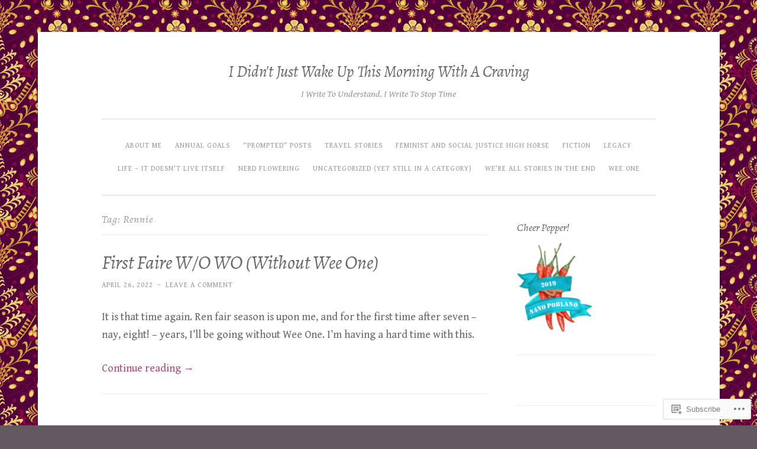

--- FILE ---
content_type: text/html; charset=UTF-8
request_url: https://creosomnium.org/tag/rennie/
body_size: 26646
content:
<!DOCTYPE html>
<html lang="en">
<head>
<meta charset="UTF-8">
<meta name="viewport" content="width=device-width, initial-scale=1">
<link rel="profile" href="http://gmpg.org/xfn/11">

<title>Rennie &#8211; I Didn&#039;t Just Wake Up This Morning With A Craving</title>
<script type="text/javascript">
  WebFontConfig = {"google":{"families":["Gentium+Book+Basic:r,i,b,bi:latin,latin-ext","Alegreya:i:latin,latin-ext"]},"api_url":"https:\/\/fonts-api.wp.com\/css"};
  (function() {
    var wf = document.createElement('script');
    wf.src = '/wp-content/plugins/custom-fonts/js/webfont.js';
    wf.type = 'text/javascript';
    wf.async = 'true';
    var s = document.getElementsByTagName('script')[0];
    s.parentNode.insertBefore(wf, s);
	})();
</script><style id="jetpack-custom-fonts-css">.wf-active body{font-family:"Gentium Book Basic",serif}.wf-active button, .wf-active input[type="button"], .wf-active input[type="reset"], .wf-active input[type="submit"]{font-family:"Gentium Book Basic",serif}.wf-active pre{font-family:"Gentium Book Basic",serif}.wf-active h1, .wf-active h2, .wf-active h3, .wf-active h4, .wf-active h5, .wf-active h6, .wf-active .site-title{font-family:"Alegreya",serif;font-style:italic;font-weight:400}.wf-active h1{font-weight:400;font-style:italic}.wf-active h2{font-weight:400;font-style:italic}.wf-active #respond h3, .wf-active h3{font-weight:400;font-style:italic}.wf-active h4{font-weight:400;font-style:italic}.wf-active h5{font-weight:400;font-style:italic}.wf-active h6{font-weight:400;font-style:italic}.wf-active .site-title{font-style:italic;font-weight:400}.wf-active .site-description{font-weight:400;font-style:italic}.wf-active .entry-title{font-style:italic;font-weight:400}.wf-active .page-title{font-style:italic;font-weight:400}.wf-active #respond h3, .wf-active .comments-title{font-style:italic;font-weight:400}.wf-active .widget-title{font-weight:400;font-style:italic}@media screen and (min-width: 50em){.wf-active h1{font-weight:400;font-style:italic}}@media screen and (min-width: 50em){.wf-active h2{font-weight:400;font-style:italic}}@media screen and (min-width: 50em){.wf-active #respond h3, .wf-active h3{font-weight:400;font-style:italic}}@media screen and (min-width: 50em){.wf-active h4{font-weight:400;font-style:italic}}@media screen and (min-width: 50em){.wf-active .entry-title{font-style:italic;font-weight:400}}</style>
<meta name='robots' content='max-image-preview:large' />
<meta name="p:domain_verify" content="meta name=p:domain_verify content=5c2bd3ebb99af9d3c3809f21820c3c4f/&gt;" />

<!-- Async WordPress.com Remote Login -->
<script id="wpcom_remote_login_js">
var wpcom_remote_login_extra_auth = '';
function wpcom_remote_login_remove_dom_node_id( element_id ) {
	var dom_node = document.getElementById( element_id );
	if ( dom_node ) { dom_node.parentNode.removeChild( dom_node ); }
}
function wpcom_remote_login_remove_dom_node_classes( class_name ) {
	var dom_nodes = document.querySelectorAll( '.' + class_name );
	for ( var i = 0; i < dom_nodes.length; i++ ) {
		dom_nodes[ i ].parentNode.removeChild( dom_nodes[ i ] );
	}
}
function wpcom_remote_login_final_cleanup() {
	wpcom_remote_login_remove_dom_node_classes( "wpcom_remote_login_msg" );
	wpcom_remote_login_remove_dom_node_id( "wpcom_remote_login_key" );
	wpcom_remote_login_remove_dom_node_id( "wpcom_remote_login_validate" );
	wpcom_remote_login_remove_dom_node_id( "wpcom_remote_login_js" );
	wpcom_remote_login_remove_dom_node_id( "wpcom_request_access_iframe" );
	wpcom_remote_login_remove_dom_node_id( "wpcom_request_access_styles" );
}

// Watch for messages back from the remote login
window.addEventListener( "message", function( e ) {
	if ( e.origin === "https://r-login.wordpress.com" ) {
		var data = {};
		try {
			data = JSON.parse( e.data );
		} catch( e ) {
			wpcom_remote_login_final_cleanup();
			return;
		}

		if ( data.msg === 'LOGIN' ) {
			// Clean up the login check iframe
			wpcom_remote_login_remove_dom_node_id( "wpcom_remote_login_key" );

			var id_regex = new RegExp( /^[0-9]+$/ );
			var token_regex = new RegExp( /^.*|.*|.*$/ );
			if (
				token_regex.test( data.token )
				&& id_regex.test( data.wpcomid )
			) {
				// We have everything we need to ask for a login
				var script = document.createElement( "script" );
				script.setAttribute( "id", "wpcom_remote_login_validate" );
				script.src = '/remote-login.php?wpcom_remote_login=validate'
					+ '&wpcomid=' + data.wpcomid
					+ '&token=' + encodeURIComponent( data.token )
					+ '&host=' + window.location.protocol
					+ '//' + window.location.hostname
					+ '&postid=23268'
					+ '&is_singular=';
				document.body.appendChild( script );
			}

			return;
		}

		// Safari ITP, not logged in, so redirect
		if ( data.msg === 'LOGIN-REDIRECT' ) {
			window.location = 'https://wordpress.com/log-in?redirect_to=' + window.location.href;
			return;
		}

		// Safari ITP, storage access failed, remove the request
		if ( data.msg === 'LOGIN-REMOVE' ) {
			var css_zap = 'html { -webkit-transition: margin-top 1s; transition: margin-top 1s; } /* 9001 */ html { margin-top: 0 !important; } * html body { margin-top: 0 !important; } @media screen and ( max-width: 782px ) { html { margin-top: 0 !important; } * html body { margin-top: 0 !important; } }';
			var style_zap = document.createElement( 'style' );
			style_zap.type = 'text/css';
			style_zap.appendChild( document.createTextNode( css_zap ) );
			document.body.appendChild( style_zap );

			var e = document.getElementById( 'wpcom_request_access_iframe' );
			e.parentNode.removeChild( e );

			document.cookie = 'wordpress_com_login_access=denied; path=/; max-age=31536000';

			return;
		}

		// Safari ITP
		if ( data.msg === 'REQUEST_ACCESS' ) {
			console.log( 'request access: safari' );

			// Check ITP iframe enable/disable knob
			if ( wpcom_remote_login_extra_auth !== 'safari_itp_iframe' ) {
				return;
			}

			// If we are in a "private window" there is no ITP.
			var private_window = false;
			try {
				var opendb = window.openDatabase( null, null, null, null );
			} catch( e ) {
				private_window = true;
			}

			if ( private_window ) {
				console.log( 'private window' );
				return;
			}

			var iframe = document.createElement( 'iframe' );
			iframe.id = 'wpcom_request_access_iframe';
			iframe.setAttribute( 'scrolling', 'no' );
			iframe.setAttribute( 'sandbox', 'allow-storage-access-by-user-activation allow-scripts allow-same-origin allow-top-navigation-by-user-activation' );
			iframe.src = 'https://r-login.wordpress.com/remote-login.php?wpcom_remote_login=request_access&origin=' + encodeURIComponent( data.origin ) + '&wpcomid=' + encodeURIComponent( data.wpcomid );

			var css = 'html { -webkit-transition: margin-top 1s; transition: margin-top 1s; } /* 9001 */ html { margin-top: 46px !important; } * html body { margin-top: 46px !important; } @media screen and ( max-width: 660px ) { html { margin-top: 71px !important; } * html body { margin-top: 71px !important; } #wpcom_request_access_iframe { display: block; height: 71px !important; } } #wpcom_request_access_iframe { border: 0px; height: 46px; position: fixed; top: 0; left: 0; width: 100%; min-width: 100%; z-index: 99999; background: #23282d; } ';

			var style = document.createElement( 'style' );
			style.type = 'text/css';
			style.id = 'wpcom_request_access_styles';
			style.appendChild( document.createTextNode( css ) );
			document.body.appendChild( style );

			document.body.appendChild( iframe );
		}

		if ( data.msg === 'DONE' ) {
			wpcom_remote_login_final_cleanup();
		}
	}
}, false );

// Inject the remote login iframe after the page has had a chance to load
// more critical resources
window.addEventListener( "DOMContentLoaded", function( e ) {
	var iframe = document.createElement( "iframe" );
	iframe.style.display = "none";
	iframe.setAttribute( "scrolling", "no" );
	iframe.setAttribute( "id", "wpcom_remote_login_key" );
	iframe.src = "https://r-login.wordpress.com/remote-login.php"
		+ "?wpcom_remote_login=key"
		+ "&origin=aHR0cHM6Ly9jcmVvc29tbml1bS5vcmc%3D"
		+ "&wpcomid=47315981"
		+ "&time=" + Math.floor( Date.now() / 1000 );
	document.body.appendChild( iframe );
}, false );
</script>
<link rel='dns-prefetch' href='//s0.wp.com' />
<link rel='dns-prefetch' href='//fonts-api.wp.com' />
<link rel="alternate" type="application/rss+xml" title="I Didn&#039;t Just Wake Up This Morning With A Craving &raquo; Feed" href="https://creosomnium.org/feed/" />
<link rel="alternate" type="application/rss+xml" title="I Didn&#039;t Just Wake Up This Morning With A Craving &raquo; Comments Feed" href="https://creosomnium.org/comments/feed/" />
<link rel="alternate" type="application/rss+xml" title="I Didn&#039;t Just Wake Up This Morning With A Craving &raquo; Rennie Tag Feed" href="https://creosomnium.org/tag/rennie/feed/" />
	<script type="text/javascript">
		/* <![CDATA[ */
		function addLoadEvent(func) {
			var oldonload = window.onload;
			if (typeof window.onload != 'function') {
				window.onload = func;
			} else {
				window.onload = function () {
					oldonload();
					func();
				}
			}
		}
		/* ]]> */
	</script>
	<link crossorigin='anonymous' rel='stylesheet' id='all-css-0-1' href='/wp-content/mu-plugins/jetpack-plugin/sun/modules/infinite-scroll/infinity.css?m=1753279645i&cssminify=yes' type='text/css' media='all' />
<style id='wp-emoji-styles-inline-css'>

	img.wp-smiley, img.emoji {
		display: inline !important;
		border: none !important;
		box-shadow: none !important;
		height: 1em !important;
		width: 1em !important;
		margin: 0 0.07em !important;
		vertical-align: -0.1em !important;
		background: none !important;
		padding: 0 !important;
	}
/*# sourceURL=wp-emoji-styles-inline-css */
</style>
<link crossorigin='anonymous' rel='stylesheet' id='all-css-2-1' href='/wp-content/plugins/gutenberg-core/v22.2.0/build/styles/block-library/style.css?m=1764855221i&cssminify=yes' type='text/css' media='all' />
<style id='wp-block-library-inline-css'>
.has-text-align-justify {
	text-align:justify;
}
.has-text-align-justify{text-align:justify;}

/*# sourceURL=wp-block-library-inline-css */
</style><style id='wp-block-paragraph-inline-css'>
.is-small-text{font-size:.875em}.is-regular-text{font-size:1em}.is-large-text{font-size:2.25em}.is-larger-text{font-size:3em}.has-drop-cap:not(:focus):first-letter{float:left;font-size:8.4em;font-style:normal;font-weight:100;line-height:.68;margin:.05em .1em 0 0;text-transform:uppercase}body.rtl .has-drop-cap:not(:focus):first-letter{float:none;margin-left:.1em}p.has-drop-cap.has-background{overflow:hidden}:root :where(p.has-background){padding:1.25em 2.375em}:where(p.has-text-color:not(.has-link-color)) a{color:inherit}p.has-text-align-left[style*="writing-mode:vertical-lr"],p.has-text-align-right[style*="writing-mode:vertical-rl"]{rotate:180deg}
/*# sourceURL=/wp-content/plugins/gutenberg-core/v22.2.0/build/styles/block-library/paragraph/style.css */
</style>
<style id='global-styles-inline-css'>
:root{--wp--preset--aspect-ratio--square: 1;--wp--preset--aspect-ratio--4-3: 4/3;--wp--preset--aspect-ratio--3-4: 3/4;--wp--preset--aspect-ratio--3-2: 3/2;--wp--preset--aspect-ratio--2-3: 2/3;--wp--preset--aspect-ratio--16-9: 16/9;--wp--preset--aspect-ratio--9-16: 9/16;--wp--preset--color--black: #000000;--wp--preset--color--cyan-bluish-gray: #abb8c3;--wp--preset--color--white: #fff;--wp--preset--color--pale-pink: #f78da7;--wp--preset--color--vivid-red: #cf2e2e;--wp--preset--color--luminous-vivid-orange: #ff6900;--wp--preset--color--luminous-vivid-amber: #fcb900;--wp--preset--color--light-green-cyan: #7bdcb5;--wp--preset--color--vivid-green-cyan: #00d084;--wp--preset--color--pale-cyan-blue: #8ed1fc;--wp--preset--color--vivid-cyan-blue: #0693e3;--wp--preset--color--vivid-purple: #9b51e0;--wp--preset--color--dark-green: #1c7c7c;--wp--preset--color--dark-gray: #666;--wp--preset--color--medium-gray: #999;--wp--preset--color--light-gray: #eee;--wp--preset--gradient--vivid-cyan-blue-to-vivid-purple: linear-gradient(135deg,rgb(6,147,227) 0%,rgb(155,81,224) 100%);--wp--preset--gradient--light-green-cyan-to-vivid-green-cyan: linear-gradient(135deg,rgb(122,220,180) 0%,rgb(0,208,130) 100%);--wp--preset--gradient--luminous-vivid-amber-to-luminous-vivid-orange: linear-gradient(135deg,rgb(252,185,0) 0%,rgb(255,105,0) 100%);--wp--preset--gradient--luminous-vivid-orange-to-vivid-red: linear-gradient(135deg,rgb(255,105,0) 0%,rgb(207,46,46) 100%);--wp--preset--gradient--very-light-gray-to-cyan-bluish-gray: linear-gradient(135deg,rgb(238,238,238) 0%,rgb(169,184,195) 100%);--wp--preset--gradient--cool-to-warm-spectrum: linear-gradient(135deg,rgb(74,234,220) 0%,rgb(151,120,209) 20%,rgb(207,42,186) 40%,rgb(238,44,130) 60%,rgb(251,105,98) 80%,rgb(254,248,76) 100%);--wp--preset--gradient--blush-light-purple: linear-gradient(135deg,rgb(255,206,236) 0%,rgb(152,150,240) 100%);--wp--preset--gradient--blush-bordeaux: linear-gradient(135deg,rgb(254,205,165) 0%,rgb(254,45,45) 50%,rgb(107,0,62) 100%);--wp--preset--gradient--luminous-dusk: linear-gradient(135deg,rgb(255,203,112) 0%,rgb(199,81,192) 50%,rgb(65,88,208) 100%);--wp--preset--gradient--pale-ocean: linear-gradient(135deg,rgb(255,245,203) 0%,rgb(182,227,212) 50%,rgb(51,167,181) 100%);--wp--preset--gradient--electric-grass: linear-gradient(135deg,rgb(202,248,128) 0%,rgb(113,206,126) 100%);--wp--preset--gradient--midnight: linear-gradient(135deg,rgb(2,3,129) 0%,rgb(40,116,252) 100%);--wp--preset--font-size--small: 13px;--wp--preset--font-size--medium: 20px;--wp--preset--font-size--large: 36px;--wp--preset--font-size--x-large: 42px;--wp--preset--font-family--albert-sans: 'Albert Sans', sans-serif;--wp--preset--font-family--alegreya: Alegreya, serif;--wp--preset--font-family--arvo: Arvo, serif;--wp--preset--font-family--bodoni-moda: 'Bodoni Moda', serif;--wp--preset--font-family--bricolage-grotesque: 'Bricolage Grotesque', sans-serif;--wp--preset--font-family--cabin: Cabin, sans-serif;--wp--preset--font-family--chivo: Chivo, sans-serif;--wp--preset--font-family--commissioner: Commissioner, sans-serif;--wp--preset--font-family--cormorant: Cormorant, serif;--wp--preset--font-family--courier-prime: 'Courier Prime', monospace;--wp--preset--font-family--crimson-pro: 'Crimson Pro', serif;--wp--preset--font-family--dm-mono: 'DM Mono', monospace;--wp--preset--font-family--dm-sans: 'DM Sans', sans-serif;--wp--preset--font-family--dm-serif-display: 'DM Serif Display', serif;--wp--preset--font-family--domine: Domine, serif;--wp--preset--font-family--eb-garamond: 'EB Garamond', serif;--wp--preset--font-family--epilogue: Epilogue, sans-serif;--wp--preset--font-family--fahkwang: Fahkwang, sans-serif;--wp--preset--font-family--figtree: Figtree, sans-serif;--wp--preset--font-family--fira-sans: 'Fira Sans', sans-serif;--wp--preset--font-family--fjalla-one: 'Fjalla One', sans-serif;--wp--preset--font-family--fraunces: Fraunces, serif;--wp--preset--font-family--gabarito: Gabarito, system-ui;--wp--preset--font-family--ibm-plex-mono: 'IBM Plex Mono', monospace;--wp--preset--font-family--ibm-plex-sans: 'IBM Plex Sans', sans-serif;--wp--preset--font-family--ibarra-real-nova: 'Ibarra Real Nova', serif;--wp--preset--font-family--instrument-serif: 'Instrument Serif', serif;--wp--preset--font-family--inter: Inter, sans-serif;--wp--preset--font-family--josefin-sans: 'Josefin Sans', sans-serif;--wp--preset--font-family--jost: Jost, sans-serif;--wp--preset--font-family--libre-baskerville: 'Libre Baskerville', serif;--wp--preset--font-family--libre-franklin: 'Libre Franklin', sans-serif;--wp--preset--font-family--literata: Literata, serif;--wp--preset--font-family--lora: Lora, serif;--wp--preset--font-family--merriweather: Merriweather, serif;--wp--preset--font-family--montserrat: Montserrat, sans-serif;--wp--preset--font-family--newsreader: Newsreader, serif;--wp--preset--font-family--noto-sans-mono: 'Noto Sans Mono', sans-serif;--wp--preset--font-family--nunito: Nunito, sans-serif;--wp--preset--font-family--open-sans: 'Open Sans', sans-serif;--wp--preset--font-family--overpass: Overpass, sans-serif;--wp--preset--font-family--pt-serif: 'PT Serif', serif;--wp--preset--font-family--petrona: Petrona, serif;--wp--preset--font-family--piazzolla: Piazzolla, serif;--wp--preset--font-family--playfair-display: 'Playfair Display', serif;--wp--preset--font-family--plus-jakarta-sans: 'Plus Jakarta Sans', sans-serif;--wp--preset--font-family--poppins: Poppins, sans-serif;--wp--preset--font-family--raleway: Raleway, sans-serif;--wp--preset--font-family--roboto: Roboto, sans-serif;--wp--preset--font-family--roboto-slab: 'Roboto Slab', serif;--wp--preset--font-family--rubik: Rubik, sans-serif;--wp--preset--font-family--rufina: Rufina, serif;--wp--preset--font-family--sora: Sora, sans-serif;--wp--preset--font-family--source-sans-3: 'Source Sans 3', sans-serif;--wp--preset--font-family--source-serif-4: 'Source Serif 4', serif;--wp--preset--font-family--space-mono: 'Space Mono', monospace;--wp--preset--font-family--syne: Syne, sans-serif;--wp--preset--font-family--texturina: Texturina, serif;--wp--preset--font-family--urbanist: Urbanist, sans-serif;--wp--preset--font-family--work-sans: 'Work Sans', sans-serif;--wp--preset--spacing--20: 0.44rem;--wp--preset--spacing--30: 0.67rem;--wp--preset--spacing--40: 1rem;--wp--preset--spacing--50: 1.5rem;--wp--preset--spacing--60: 2.25rem;--wp--preset--spacing--70: 3.38rem;--wp--preset--spacing--80: 5.06rem;--wp--preset--shadow--natural: 6px 6px 9px rgba(0, 0, 0, 0.2);--wp--preset--shadow--deep: 12px 12px 50px rgba(0, 0, 0, 0.4);--wp--preset--shadow--sharp: 6px 6px 0px rgba(0, 0, 0, 0.2);--wp--preset--shadow--outlined: 6px 6px 0px -3px rgb(255, 255, 255), 6px 6px rgb(0, 0, 0);--wp--preset--shadow--crisp: 6px 6px 0px rgb(0, 0, 0);}:where(.is-layout-flex){gap: 0.5em;}:where(.is-layout-grid){gap: 0.5em;}body .is-layout-flex{display: flex;}.is-layout-flex{flex-wrap: wrap;align-items: center;}.is-layout-flex > :is(*, div){margin: 0;}body .is-layout-grid{display: grid;}.is-layout-grid > :is(*, div){margin: 0;}:where(.wp-block-columns.is-layout-flex){gap: 2em;}:where(.wp-block-columns.is-layout-grid){gap: 2em;}:where(.wp-block-post-template.is-layout-flex){gap: 1.25em;}:where(.wp-block-post-template.is-layout-grid){gap: 1.25em;}.has-black-color{color: var(--wp--preset--color--black) !important;}.has-cyan-bluish-gray-color{color: var(--wp--preset--color--cyan-bluish-gray) !important;}.has-white-color{color: var(--wp--preset--color--white) !important;}.has-pale-pink-color{color: var(--wp--preset--color--pale-pink) !important;}.has-vivid-red-color{color: var(--wp--preset--color--vivid-red) !important;}.has-luminous-vivid-orange-color{color: var(--wp--preset--color--luminous-vivid-orange) !important;}.has-luminous-vivid-amber-color{color: var(--wp--preset--color--luminous-vivid-amber) !important;}.has-light-green-cyan-color{color: var(--wp--preset--color--light-green-cyan) !important;}.has-vivid-green-cyan-color{color: var(--wp--preset--color--vivid-green-cyan) !important;}.has-pale-cyan-blue-color{color: var(--wp--preset--color--pale-cyan-blue) !important;}.has-vivid-cyan-blue-color{color: var(--wp--preset--color--vivid-cyan-blue) !important;}.has-vivid-purple-color{color: var(--wp--preset--color--vivid-purple) !important;}.has-black-background-color{background-color: var(--wp--preset--color--black) !important;}.has-cyan-bluish-gray-background-color{background-color: var(--wp--preset--color--cyan-bluish-gray) !important;}.has-white-background-color{background-color: var(--wp--preset--color--white) !important;}.has-pale-pink-background-color{background-color: var(--wp--preset--color--pale-pink) !important;}.has-vivid-red-background-color{background-color: var(--wp--preset--color--vivid-red) !important;}.has-luminous-vivid-orange-background-color{background-color: var(--wp--preset--color--luminous-vivid-orange) !important;}.has-luminous-vivid-amber-background-color{background-color: var(--wp--preset--color--luminous-vivid-amber) !important;}.has-light-green-cyan-background-color{background-color: var(--wp--preset--color--light-green-cyan) !important;}.has-vivid-green-cyan-background-color{background-color: var(--wp--preset--color--vivid-green-cyan) !important;}.has-pale-cyan-blue-background-color{background-color: var(--wp--preset--color--pale-cyan-blue) !important;}.has-vivid-cyan-blue-background-color{background-color: var(--wp--preset--color--vivid-cyan-blue) !important;}.has-vivid-purple-background-color{background-color: var(--wp--preset--color--vivid-purple) !important;}.has-black-border-color{border-color: var(--wp--preset--color--black) !important;}.has-cyan-bluish-gray-border-color{border-color: var(--wp--preset--color--cyan-bluish-gray) !important;}.has-white-border-color{border-color: var(--wp--preset--color--white) !important;}.has-pale-pink-border-color{border-color: var(--wp--preset--color--pale-pink) !important;}.has-vivid-red-border-color{border-color: var(--wp--preset--color--vivid-red) !important;}.has-luminous-vivid-orange-border-color{border-color: var(--wp--preset--color--luminous-vivid-orange) !important;}.has-luminous-vivid-amber-border-color{border-color: var(--wp--preset--color--luminous-vivid-amber) !important;}.has-light-green-cyan-border-color{border-color: var(--wp--preset--color--light-green-cyan) !important;}.has-vivid-green-cyan-border-color{border-color: var(--wp--preset--color--vivid-green-cyan) !important;}.has-pale-cyan-blue-border-color{border-color: var(--wp--preset--color--pale-cyan-blue) !important;}.has-vivid-cyan-blue-border-color{border-color: var(--wp--preset--color--vivid-cyan-blue) !important;}.has-vivid-purple-border-color{border-color: var(--wp--preset--color--vivid-purple) !important;}.has-vivid-cyan-blue-to-vivid-purple-gradient-background{background: var(--wp--preset--gradient--vivid-cyan-blue-to-vivid-purple) !important;}.has-light-green-cyan-to-vivid-green-cyan-gradient-background{background: var(--wp--preset--gradient--light-green-cyan-to-vivid-green-cyan) !important;}.has-luminous-vivid-amber-to-luminous-vivid-orange-gradient-background{background: var(--wp--preset--gradient--luminous-vivid-amber-to-luminous-vivid-orange) !important;}.has-luminous-vivid-orange-to-vivid-red-gradient-background{background: var(--wp--preset--gradient--luminous-vivid-orange-to-vivid-red) !important;}.has-very-light-gray-to-cyan-bluish-gray-gradient-background{background: var(--wp--preset--gradient--very-light-gray-to-cyan-bluish-gray) !important;}.has-cool-to-warm-spectrum-gradient-background{background: var(--wp--preset--gradient--cool-to-warm-spectrum) !important;}.has-blush-light-purple-gradient-background{background: var(--wp--preset--gradient--blush-light-purple) !important;}.has-blush-bordeaux-gradient-background{background: var(--wp--preset--gradient--blush-bordeaux) !important;}.has-luminous-dusk-gradient-background{background: var(--wp--preset--gradient--luminous-dusk) !important;}.has-pale-ocean-gradient-background{background: var(--wp--preset--gradient--pale-ocean) !important;}.has-electric-grass-gradient-background{background: var(--wp--preset--gradient--electric-grass) !important;}.has-midnight-gradient-background{background: var(--wp--preset--gradient--midnight) !important;}.has-small-font-size{font-size: var(--wp--preset--font-size--small) !important;}.has-medium-font-size{font-size: var(--wp--preset--font-size--medium) !important;}.has-large-font-size{font-size: var(--wp--preset--font-size--large) !important;}.has-x-large-font-size{font-size: var(--wp--preset--font-size--x-large) !important;}.has-albert-sans-font-family{font-family: var(--wp--preset--font-family--albert-sans) !important;}.has-alegreya-font-family{font-family: var(--wp--preset--font-family--alegreya) !important;}.has-arvo-font-family{font-family: var(--wp--preset--font-family--arvo) !important;}.has-bodoni-moda-font-family{font-family: var(--wp--preset--font-family--bodoni-moda) !important;}.has-bricolage-grotesque-font-family{font-family: var(--wp--preset--font-family--bricolage-grotesque) !important;}.has-cabin-font-family{font-family: var(--wp--preset--font-family--cabin) !important;}.has-chivo-font-family{font-family: var(--wp--preset--font-family--chivo) !important;}.has-commissioner-font-family{font-family: var(--wp--preset--font-family--commissioner) !important;}.has-cormorant-font-family{font-family: var(--wp--preset--font-family--cormorant) !important;}.has-courier-prime-font-family{font-family: var(--wp--preset--font-family--courier-prime) !important;}.has-crimson-pro-font-family{font-family: var(--wp--preset--font-family--crimson-pro) !important;}.has-dm-mono-font-family{font-family: var(--wp--preset--font-family--dm-mono) !important;}.has-dm-sans-font-family{font-family: var(--wp--preset--font-family--dm-sans) !important;}.has-dm-serif-display-font-family{font-family: var(--wp--preset--font-family--dm-serif-display) !important;}.has-domine-font-family{font-family: var(--wp--preset--font-family--domine) !important;}.has-eb-garamond-font-family{font-family: var(--wp--preset--font-family--eb-garamond) !important;}.has-epilogue-font-family{font-family: var(--wp--preset--font-family--epilogue) !important;}.has-fahkwang-font-family{font-family: var(--wp--preset--font-family--fahkwang) !important;}.has-figtree-font-family{font-family: var(--wp--preset--font-family--figtree) !important;}.has-fira-sans-font-family{font-family: var(--wp--preset--font-family--fira-sans) !important;}.has-fjalla-one-font-family{font-family: var(--wp--preset--font-family--fjalla-one) !important;}.has-fraunces-font-family{font-family: var(--wp--preset--font-family--fraunces) !important;}.has-gabarito-font-family{font-family: var(--wp--preset--font-family--gabarito) !important;}.has-ibm-plex-mono-font-family{font-family: var(--wp--preset--font-family--ibm-plex-mono) !important;}.has-ibm-plex-sans-font-family{font-family: var(--wp--preset--font-family--ibm-plex-sans) !important;}.has-ibarra-real-nova-font-family{font-family: var(--wp--preset--font-family--ibarra-real-nova) !important;}.has-instrument-serif-font-family{font-family: var(--wp--preset--font-family--instrument-serif) !important;}.has-inter-font-family{font-family: var(--wp--preset--font-family--inter) !important;}.has-josefin-sans-font-family{font-family: var(--wp--preset--font-family--josefin-sans) !important;}.has-jost-font-family{font-family: var(--wp--preset--font-family--jost) !important;}.has-libre-baskerville-font-family{font-family: var(--wp--preset--font-family--libre-baskerville) !important;}.has-libre-franklin-font-family{font-family: var(--wp--preset--font-family--libre-franklin) !important;}.has-literata-font-family{font-family: var(--wp--preset--font-family--literata) !important;}.has-lora-font-family{font-family: var(--wp--preset--font-family--lora) !important;}.has-merriweather-font-family{font-family: var(--wp--preset--font-family--merriweather) !important;}.has-montserrat-font-family{font-family: var(--wp--preset--font-family--montserrat) !important;}.has-newsreader-font-family{font-family: var(--wp--preset--font-family--newsreader) !important;}.has-noto-sans-mono-font-family{font-family: var(--wp--preset--font-family--noto-sans-mono) !important;}.has-nunito-font-family{font-family: var(--wp--preset--font-family--nunito) !important;}.has-open-sans-font-family{font-family: var(--wp--preset--font-family--open-sans) !important;}.has-overpass-font-family{font-family: var(--wp--preset--font-family--overpass) !important;}.has-pt-serif-font-family{font-family: var(--wp--preset--font-family--pt-serif) !important;}.has-petrona-font-family{font-family: var(--wp--preset--font-family--petrona) !important;}.has-piazzolla-font-family{font-family: var(--wp--preset--font-family--piazzolla) !important;}.has-playfair-display-font-family{font-family: var(--wp--preset--font-family--playfair-display) !important;}.has-plus-jakarta-sans-font-family{font-family: var(--wp--preset--font-family--plus-jakarta-sans) !important;}.has-poppins-font-family{font-family: var(--wp--preset--font-family--poppins) !important;}.has-raleway-font-family{font-family: var(--wp--preset--font-family--raleway) !important;}.has-roboto-font-family{font-family: var(--wp--preset--font-family--roboto) !important;}.has-roboto-slab-font-family{font-family: var(--wp--preset--font-family--roboto-slab) !important;}.has-rubik-font-family{font-family: var(--wp--preset--font-family--rubik) !important;}.has-rufina-font-family{font-family: var(--wp--preset--font-family--rufina) !important;}.has-sora-font-family{font-family: var(--wp--preset--font-family--sora) !important;}.has-source-sans-3-font-family{font-family: var(--wp--preset--font-family--source-sans-3) !important;}.has-source-serif-4-font-family{font-family: var(--wp--preset--font-family--source-serif-4) !important;}.has-space-mono-font-family{font-family: var(--wp--preset--font-family--space-mono) !important;}.has-syne-font-family{font-family: var(--wp--preset--font-family--syne) !important;}.has-texturina-font-family{font-family: var(--wp--preset--font-family--texturina) !important;}.has-urbanist-font-family{font-family: var(--wp--preset--font-family--urbanist) !important;}.has-work-sans-font-family{font-family: var(--wp--preset--font-family--work-sans) !important;}
/*# sourceURL=global-styles-inline-css */
</style>

<style id='classic-theme-styles-inline-css'>
/*! This file is auto-generated */
.wp-block-button__link{color:#fff;background-color:#32373c;border-radius:9999px;box-shadow:none;text-decoration:none;padding:calc(.667em + 2px) calc(1.333em + 2px);font-size:1.125em}.wp-block-file__button{background:#32373c;color:#fff;text-decoration:none}
/*# sourceURL=/wp-includes/css/classic-themes.min.css */
</style>
<link crossorigin='anonymous' rel='stylesheet' id='all-css-4-1' href='/_static/??-eJx9j9EKwjAMRX/INHQbOh/Eb1m74KpNV5rW4d9bEaYw9CUPl3PuJbhEsHPIFDJGXy4uCNrZ+NneBBule6VBHEdPkOiuOhyd5JUAyQ9Pyors8KuIC3y6EtWc45BfBNPoBvLEFfunLbE6YExMJAL1sisMeaqibLx3jLEYjBTEpiHbCRqsHFaftku/jPWdM5/0odP7Y9u2/fUJSdlrbg==&cssminify=yes' type='text/css' media='all' />
<link rel='stylesheet' id='penscratch-2-fonts-css' href='https://fonts-api.wp.com/css?family=Roboto+Slab%3A300%2C400%2C700&#038;subset=latin%2Clatin-ext' media='all' />
<link crossorigin='anonymous' rel='stylesheet' id='all-css-6-1' href='/_static/??-eJyNy8sJgDAMANCFrKml5CbOYkOgan+YSHF7dQNv7/KgN0O1KBcFjZxZoF0BGhehc1WKxgGJQEiVDhlfDvCjbIVA9E5seqOav7fkeUK01iF6vz+JZyr2&cssminify=yes' type='text/css' media='all' />
<style id='jetpack_facebook_likebox-inline-css'>
.widget_facebook_likebox {
	overflow: hidden;
}

/*# sourceURL=/wp-content/mu-plugins/jetpack-plugin/sun/modules/widgets/facebook-likebox/style.css */
</style>
<link crossorigin='anonymous' rel='stylesheet' id='all-css-8-1' href='/_static/??-eJzTLy/QTc7PK0nNK9HPLdUtyClNz8wr1i9KTcrJTwcy0/WTi5G5ekCujj52Temp+bo5+cmJJZn5eSgc3bScxMwikFb7XFtDE1NLExMLc0OTLACohS2q&cssminify=yes' type='text/css' media='all' />
<link crossorigin='anonymous' rel='stylesheet' id='print-css-9-1' href='/wp-content/mu-plugins/global-print/global-print.css?m=1465851035i&cssminify=yes' type='text/css' media='print' />
<style id='jetpack-global-styles-frontend-style-inline-css'>
:root { --font-headings: unset; --font-base: unset; --font-headings-default: -apple-system,BlinkMacSystemFont,"Segoe UI",Roboto,Oxygen-Sans,Ubuntu,Cantarell,"Helvetica Neue",sans-serif; --font-base-default: -apple-system,BlinkMacSystemFont,"Segoe UI",Roboto,Oxygen-Sans,Ubuntu,Cantarell,"Helvetica Neue",sans-serif;}
/*# sourceURL=jetpack-global-styles-frontend-style-inline-css */
</style>
<link crossorigin='anonymous' rel='stylesheet' id='all-css-12-1' href='/wp-content/themes/h4/global.css?m=1420737423i&cssminify=yes' type='text/css' media='all' />
<script type="text/javascript" id="wpcom-actionbar-placeholder-js-extra">
/* <![CDATA[ */
var actionbardata = {"siteID":"47315981","postID":"0","siteURL":"https://creosomnium.org","xhrURL":"https://creosomnium.org/wp-admin/admin-ajax.php","nonce":"49b2c6b157","isLoggedIn":"","statusMessage":"","subsEmailDefault":"instantly","proxyScriptUrl":"https://s0.wp.com/wp-content/js/wpcom-proxy-request.js?m=1513050504i&amp;ver=20211021","i18n":{"followedText":"New posts from this site will now appear in your \u003Ca href=\"https://wordpress.com/reader\"\u003EReader\u003C/a\u003E","foldBar":"Collapse this bar","unfoldBar":"Expand this bar","shortLinkCopied":"Shortlink copied to clipboard."}};
//# sourceURL=wpcom-actionbar-placeholder-js-extra
/* ]]> */
</script>
<script type="text/javascript" id="jetpack-mu-wpcom-settings-js-before">
/* <![CDATA[ */
var JETPACK_MU_WPCOM_SETTINGS = {"assetsUrl":"https://s0.wp.com/wp-content/mu-plugins/jetpack-mu-wpcom-plugin/sun/jetpack_vendor/automattic/jetpack-mu-wpcom/src/build/"};
//# sourceURL=jetpack-mu-wpcom-settings-js-before
/* ]]> */
</script>
<script crossorigin='anonymous' type='text/javascript'  src='/wp-content/js/rlt-proxy.js?m=1720530689i'></script>
<script type="text/javascript" id="rlt-proxy-js-after">
/* <![CDATA[ */
	rltInitialize( {"token":null,"iframeOrigins":["https:\/\/widgets.wp.com"]} );
//# sourceURL=rlt-proxy-js-after
/* ]]> */
</script>
<link rel="EditURI" type="application/rsd+xml" title="RSD" href="https://didntjustwakeup.wordpress.com/xmlrpc.php?rsd" />
<meta name="generator" content="WordPress.com" />

<!-- Jetpack Open Graph Tags -->
<meta property="og:type" content="website" />
<meta property="og:title" content="Rennie &#8211; I Didn&#039;t Just Wake Up This Morning With A Craving" />
<meta property="og:url" content="https://creosomnium.org/tag/rennie/" />
<meta property="og:site_name" content="I Didn&#039;t Just Wake Up This Morning With A Craving" />
<meta property="og:image" content="https://secure.gravatar.com/blavatar/7d39aef5f7e0b9f667aa5505f7fc0b6d66b341d123d445bf9b45565626dbc29b?s=200&#038;ts=1768077999" />
<meta property="og:image:width" content="200" />
<meta property="og:image:height" content="200" />
<meta property="og:image:alt" content="" />
<meta property="og:locale" content="en_US" />
<meta name="twitter:creator" content="@5ahara1" />
<meta name="twitter:site" content="@5ahara1" />

<!-- End Jetpack Open Graph Tags -->
<link rel="shortcut icon" type="image/x-icon" href="https://secure.gravatar.com/blavatar/7d39aef5f7e0b9f667aa5505f7fc0b6d66b341d123d445bf9b45565626dbc29b?s=32" sizes="16x16" />
<link rel="icon" type="image/x-icon" href="https://secure.gravatar.com/blavatar/7d39aef5f7e0b9f667aa5505f7fc0b6d66b341d123d445bf9b45565626dbc29b?s=32" sizes="16x16" />
<link rel="apple-touch-icon" href="https://secure.gravatar.com/blavatar/7d39aef5f7e0b9f667aa5505f7fc0b6d66b341d123d445bf9b45565626dbc29b?s=114" />
<link rel='openid.server' href='https://creosomnium.org/?openidserver=1' />
<link rel='openid.delegate' href='https://creosomnium.org/' />
<link rel="search" type="application/opensearchdescription+xml" href="https://creosomnium.org/osd.xml" title="I Didn&#039;t Just Wake Up This Morning With A Craving" />
<link rel="search" type="application/opensearchdescription+xml" href="https://s1.wp.com/opensearch.xml" title="WordPress.com" />
<meta name="theme-color" content="#645861" />
<meta name="description" content="Posts about Rennie written by Sahara" />
<style type="text/css" id="custom-background-css">
body.custom-background { background-color: #645861; background-image: url("https://i0.wp.com/colourlovers-static-replica.s3.amazonaws.com/images/patterns/5810/5810964.png?ssl=1"); background-position: left top; background-size: auto; background-repeat: repeat; background-attachment: scroll; }
</style>
	<style type="text/css" id="custom-colors-css">	.widget a:hover,
	.site-footer .widget a:hover {
		color: #666;
	}
.jetpack-social-navigation ul a:hover { color: #303030;}
body { background-color: #645861;}
.jetpack-social-navigation ul a:hover { background-color: #d58aa8;}
.jetpack-recipe-title { border-color: #d58aa8;}
.toggled .menu-toggle, .wp_widget_tag_cloud a:hover, .tags-links a:hover { border-color: #B84672;}
.button:hover, .button:focus, .button:active, button:hover, button:focus, button:active, input[type="button"]:hover, input[type="button"]:focus, input[type="button"]:active, input[type="reset"]:hover, input[type="reset"]:focus, input[type="reset"]:active, input[type="submit"]:hover, input[type="submit"]:focus, input[type="submit"]:active, #infinite-handle span:hover { border-color: #B84672;}
.button:hover, .button:focus, .button:active, button:hover, button:focus, button:active, input[type="button"]:hover, input[type="button"]:focus, input[type="button"]:active, input[type="reset"]:hover, input[type="reset"]:focus, input[type="reset"]:active, input[type="submit"]:hover, input[type="submit"]:focus, input[type="submit"]:active, #infinite-handle span:hover { color: #B84672;}
.menu-toggle:hover #menu-icon, .toggled #menu-icon { fill: #B84672;}
a, a:visited, .site-footer a:hover, .main-navigation li:hover > a, .current_page_item a, .current-menu-item a, .toggled .menu-toggle, .entry-footer a:hover, .entry-meta a:hover, .entry-title a:hover, .site-main .post-navigation .meta-nav, .site-main .paging-navigation .meta-nav, .comment-meta .comment-metadata a:hover, .required, .widget a, #wp-calendar a, .wp_widget_tag_cloud a:hover, #infinite-footer .container a:hover, #infinite-handle span, .tags-links a:hover, .current_page_item a, .current-menu-item a, .current_page_item a:visited, .current-menu-item a:visited { color: #B84672;}
</style>
<link crossorigin='anonymous' rel='stylesheet' id='all-css-0-3' href='/_static/??-eJylkN0KwjAMhV/IGuYP6oX4KLK1YWRLm9K0jL29E3/QG9F5l+9w+DgEhmishIwhgy8mcmkpKHSYY237O4OWAGcKFhoW2yvoQBHT0qou4GuBF1cYFWydpCjys/MIfvTdBhViN2GjNlHMJFP3jZaewsyhA7kWs0KWaKLodGkeGf+0tSIuYe2mR+gLzbRmYnSmrZkxjZ/o6j/5Y7Xbrg/7alOtugsiV8Dl&cssminify=yes' type='text/css' media='all' />
</head>

<body class="archive tag tag-rennie tag-915734 custom-background wp-embed-responsive wp-theme-pubpenscratch-2 customizer-styles-applied jetpack-reblog-enabled">
<div id="page" class="hfeed site">
	<a class="skip-link screen-reader-text" href="#content">Skip to content</a>
	<header id="masthead" class="site-header" role="banner">
		<div class="site-branding">
							<p class="site-title"><a href="https://creosomnium.org/" rel="home">I Didn&#039;t Just Wake Up This Morning With A Craving</a></p>
							<p class="site-description">I Write To Understand. I Write To Stop Time</p>
					</div>

		<nav id="site-navigation" class="main-navigation" role="navigation">
			<button class="menu-toggle">
				<svg xmlns="http://www.w3.org/2000/svg" viewBox="0 0 16 16"><rect x="0" fill="none" width="16" height="16"/><g><path id="menu-icon" d="M0 14h16v-2H0v2zM0 2v2h16V2H0zm0 7h16V7H0v2z"/></g></svg>
				Menu			</button>
			<div class="menu-header-container"><ul id="menu-header" class="menu"><li id="menu-item-22365" class="menu-item menu-item-type-post_type menu-item-object-page menu-item-22365"><a href="https://creosomnium.org/aboutsahara/">About Me</a></li>
<li id="menu-item-22379" class="menu-item menu-item-type-post_type menu-item-object-page menu-item-22379"><a href="https://creosomnium.org/personal-challenges/">Annual Goals</a></li>
<li id="menu-item-22802" class="menu-item menu-item-type-custom menu-item-object-custom menu-item-22802"><a href="https://creosomnium.org/category/prompted-posts/">&#8220;Prompted&#8221; Posts</a></li>
<li id="menu-item-22803" class="menu-item menu-item-type-custom menu-item-object-custom menu-item-22803"><a href="https://creosomnium.org/category/travel/">Travel Stories</a></li>
<li id="menu-item-22804" class="menu-item menu-item-type-custom menu-item-object-custom menu-item-22804"><a href="https://creosomnium.org/category/feminist-and-social-justice-high-horse/">Feminist and Social Justice High Horse</a></li>
<li id="menu-item-22805" class="menu-item menu-item-type-custom menu-item-object-custom menu-item-22805"><a href="https://creosomnium.org/category/fiction/">Fiction</a></li>
<li id="menu-item-22858" class="menu-item menu-item-type-custom menu-item-object-custom menu-item-22858"><a href="https://creosomnium.org/category/wee-one/legacy/">Legacy</a></li>
<li id="menu-item-22859" class="menu-item menu-item-type-custom menu-item-object-custom menu-item-22859"><a href="https://creosomnium.org/category/life-it-doesnt-live-itself/">Life &#8211; It Doesn&#8217;t Live Itself</a></li>
<li id="menu-item-22862" class="menu-item menu-item-type-custom menu-item-object-custom menu-item-22862"><a href="https://creosomnium.org/category/nerd-flowering/">Nerd Flowering</a></li>
<li id="menu-item-22865" class="menu-item menu-item-type-custom menu-item-object-custom menu-item-22865"><a href="https://creosomnium.org/category/uncategorized-yet-still-in-a-category/">Uncategorized (Yet Still In A Category)</a></li>
<li id="menu-item-22866" class="menu-item menu-item-type-custom menu-item-object-custom menu-item-22866"><a href="https://creosomnium.org/category/were-all-stories-in-the-end/">We&#8217;re All Stories In The End</a></li>
<li id="menu-item-22867" class="menu-item menu-item-type-custom menu-item-object-custom menu-item-22867"><a href="https://creosomnium.org/category/wee-one/">Wee One</a></li>
</ul></div>		</nav><!-- #site-navigation -->
	</header><!-- #masthead -->

	<div id="content" class="site-content">
		
	<section id="primary" class="content-area">
		<main id="main" class="site-main" role="main">

		
			<header class="page-header">
				<h1 class="page-title">Tag: <span>Rennie</span></h1>			</header><!-- .page-header -->

			
				
					
<article id="post-23268" class="post-23268 post type-post status-publish format-standard hentry category-im-a-rennie category-wee-one tag-memories tag-renaissance-fair tag-rennie">
	<header class="entry-header">
		<h1 class="entry-title"><a href="https://creosomnium.org/2022/04/26/first-faire-w-o-wo-without-wee-one/" rel="bookmark">First Faire W/O WO (Without Wee&nbsp;One)</a></h1>	</header><!-- .entry-header -->
				<div class="entry-meta">
			<span class="posted-on"><a href="https://creosomnium.org/2022/04/26/first-faire-w-o-wo-without-wee-one/" rel="bookmark"><time class="entry-date published" datetime="2022-04-26T23:12:51-04:00">April 26, 2022</time></a></span><span class="byline"><span class="author vcard"><span class="sep"> ~ </span><a class="url fn n" href="https://creosomnium.org/author/skallsberry/">Sahara</a></span></span>			<span class="sep"> ~ </span><span class="comments-link"><a href="https://creosomnium.org/2022/04/26/first-faire-w-o-wo-without-wee-one/#respond">Leave a comment</a></span>					</div><!-- .entry-meta -->
				<div class="entry-content">
		
<p>It is that time again. Ren fair season is upon me, and for the first time after seven &#8211; nay, eight! &#8211; years, I&#8217;ll be going without Wee One. I&#8217;m having a hard time with this.</p>



 <a href="https://creosomnium.org/2022/04/26/first-faire-w-o-wo-without-wee-one/#more-23268" class="more-link">Continue reading <span class="screen-reader-text">&#8220;First Faire W/O WO (Without Wee&nbsp;One)&#8221;</span> <span class="meta-nav">&rarr;</span></a>			</div><!-- .entry-content -->
	</article><!-- #post-## -->

				
					
<article id="post-21768" class="post-21768 post type-post status-publish format-standard hentry category-life-it-doesnt-live-itself tag-covid tag-friends tag-rennie tag-travel">
	<header class="entry-header">
		<h1 class="entry-title"><a href="https://creosomnium.org/2021/05/09/things-covid-has-changed/" rel="bookmark">Bucket Lists</a></h1>	</header><!-- .entry-header -->
				<div class="entry-meta">
			<span class="posted-on"><a href="https://creosomnium.org/2021/05/09/things-covid-has-changed/" rel="bookmark"><time class="entry-date published" datetime="2021-05-09T23:43:39-04:00">May 9, 2021</time><time class="updated" datetime="2021-07-24T15:39:38-04:00">July 24, 2021</time></a></span><span class="byline"><span class="author vcard"><span class="sep"> ~ </span><a class="url fn n" href="https://creosomnium.org/author/skallsberry/">Sahara</a></span></span>			<span class="sep"> ~ </span><span class="comments-link"><a href="https://creosomnium.org/2021/05/09/things-covid-has-changed/#respond">Leave a comment</a></span>					</div><!-- .entry-meta -->
				<div class="entry-content">
		<p>I was looking back in my post archives, and came across this list, this travel bucket list. My ultimate places to go. I probably wrote this pre-2008 because, as you can see, I have done a few things. The italics are the old list.</p>
<p><em>The equator. Stand on both sides of it. See if water swirls in the opposite direction in the Southern Hemisphere.</em></p>
<p><em>What does it smell like in the Sistine Chapel? (TM Goodwill Hunting)</em></p>
<p><em>Ferry from Spain to Morocco.</em></p>
<p><em><del>Visit the Kilns and see where C.S. Lewis is buried.</del></em></p>
<p><em><del>Auschwitz</del></em></p>
<p><em>Northern Lights</em></p>
<p><em>Montana</em></p>
<p><em>Maine. Maybe go to Northeastern most post.</em></p>
<p><em>UP (Michigan)</em></p>
<p><em>Scotland</em></p>
<p><em>Italy</em></p>
<p><span style="font-size:Revert;"><i>Boston</i></span></p>
<p><span style="font-size:Revert;">Things changed once I had Wee One (WO), and </span>then<span style="font-size:Revert;"> again after COVID.&nbsp;</span>Pre-COVID, Cohiba had to travel, often every week or every other week. I hated it. And pre-COVID, if we didn&#8217;t have WO, we wanted to go to places the farther out, the better. Hopefully some place I&#8217;ve never been.</p>
<p>I was in Missouri in May for the Central Missouri Renaissance Fair, (I got my COVID vaccines and feel comfortable having WO outside with people), and it felt so exotic. I haven&#8217;t traveled in so long. We got an air BnB in St. Louis for a few days, saw some friends, my folks, and some sights, then the fair.&nbsp;As my friends, Denise, Amy, and I were meeting with our kids (we are all couch surfers from way back and are new mothers now), we talked about traveling and where we might want to go, now that we&#8217;re vaccinated.</p>
<p>Our lists seemed so little. Like I&#8217;ll go back to St. Louis this year. Or they could come around me now in Ohio. Or like, go to Iowa City, where Denise and I had surfed before. It was so different from how it had been, and not just because of the kids. COVID has changed so much, and we have changed as we&#8217;ve responded to it.</p>
<p>How about you? Are you looking at things differently?</p>
			</div><!-- .entry-content -->
	</article><!-- #post-## -->

				
					
<article id="post-18460" class="post-18460 post type-post status-publish format-standard hentry category-im-a-rennie category-travel tag-dreams tag-renaissance-fair tag-rennie tag-travel">
	<header class="entry-header">
		<h1 class="entry-title"><a href="https://creosomnium.org/2017/05/30/share-your-world-vacationing/" rel="bookmark">Share Your World &#8211;&nbsp;Vacationing</a></h1>	</header><!-- .entry-header -->
				<div class="entry-meta">
			<span class="posted-on"><a href="https://creosomnium.org/2017/05/30/share-your-world-vacationing/" rel="bookmark"><time class="entry-date published" datetime="2017-05-30T14:48:03-04:00">May 30, 2017</time><time class="updated" datetime="2017-08-29T21:39:16-04:00">August 29, 2017</time></a></span><span class="byline"><span class="author vcard"><span class="sep"> ~ </span><a class="url fn n" href="https://creosomnium.org/author/skallsberry/">Sahara</a></span></span>			<span class="sep"> ~ </span><span class="comments-link"><a href="https://creosomnium.org/2017/05/30/share-your-world-vacationing/#comments">7 Comments</a></span>					</div><!-- .entry-meta -->
				<div class="entry-content">
		<p>I have been meaning to do this again for the past several weeks, and time goes by and I start to feel constricted by a world unshared, by other worlds I don&#8217;t observe. For this week, the proper beginning of a magical summer, let&#8217;s <a href="https://ceenphotography.com/2017/05/29/share-your-world-may-29-2017/">Share Our Worlds</a>!</p>
<p><strong>What is the most famous landmark or building you have ever seen?</strong></p>
<p> <a href="https://creosomnium.org/2017/05/30/share-your-world-vacationing/#more-18460" class="more-link">Continue reading <span class="screen-reader-text">&#8220;Share Your World &#8211;&nbsp;Vacationing&#8221;</span> <span class="meta-nav">&rarr;</span></a></p>
			</div><!-- .entry-content -->
	</article><!-- #post-## -->

				
					
<article id="post-18120" class="post-18120 post type-post status-publish format-standard hentry category-were-all-stories-in-the-end tag-be-inspired tag-nothing-beats-a-failure-but-a-try tag-ren-faire tag-renaissance-fair tag-renaissance-faire tag-rennie">
	<header class="entry-header">
		<h1 class="entry-title"><a href="https://creosomnium.org/2017/05/09/once-a-rennie/" rel="bookmark">Once A Rennie</a></h1>	</header><!-- .entry-header -->
				<div class="entry-meta">
			<span class="posted-on"><a href="https://creosomnium.org/2017/05/09/once-a-rennie/" rel="bookmark"><time class="entry-date published" datetime="2017-05-09T13:55:54-04:00">May 9, 2017</time><time class="updated" datetime="2017-05-21T20:42:29-04:00">May 21, 2017</time></a></span><span class="byline"><span class="author vcard"><span class="sep"> ~ </span><a class="url fn n" href="https://creosomnium.org/author/skallsberry/">Sahara</a></span></span>			<span class="sep"> ~ </span><span class="comments-link"><a href="https://creosomnium.org/2017/05/09/once-a-rennie/#respond">Leave a comment</a></span>					</div><!-- .entry-meta -->
				<div class="entry-content">
		<blockquote><p>You may be disappointed if you fail, but you are doomed if you don&#8217;t try. Beverly Sills</p></blockquote>
<p><em>Write about a time you tried something and you were glad you did. What was it, and how did it turn out?</em></p>
<p>Becoming a Rennie and acting in a fair was not something I thought I would ever do: My husband introduced us both to the whole thing.</p>
<p> <a href="https://creosomnium.org/2017/05/09/once-a-rennie/#more-18120" class="more-link">Continue reading <span class="screen-reader-text">&#8220;Once A Rennie&#8221;</span> <span class="meta-nav">&rarr;</span></a></p>
			</div><!-- .entry-content -->
	</article><!-- #post-## -->

				
					
<article id="post-5103" class="post-5103 post type-post status-publish format-standard hentry category-prompted-posts category-nablopomo category-uncategorized-yet-still-in-a-category tag-daily-prompt tag-memories tag-mothers-day tag-motherhood tag-renaissance-fair tag-rennie">
	<header class="entry-header">
		<h1 class="entry-title"><a href="https://creosomnium.org/2015/11/16/no-take-backs-only-do-overs/" rel="bookmark">No Take Backs, Only Do&nbsp;Overs</a></h1>	</header><!-- .entry-header -->
				<div class="entry-meta">
			<span class="posted-on"><a href="https://creosomnium.org/2015/11/16/no-take-backs-only-do-overs/" rel="bookmark"><time class="entry-date published" datetime="2015-11-16T23:20:42-05:00">November 16, 2015</time><time class="updated" datetime="2015-11-16T23:22:43-05:00">November 16, 2015</time></a></span><span class="byline"><span class="author vcard"><span class="sep"> ~ </span><a class="url fn n" href="https://creosomnium.org/author/skallsberry/">Sahara</a></span></span>			<span class="sep"> ~ </span><span class="comments-link"><a href="https://creosomnium.org/2015/11/16/no-take-backs-only-do-overs/#comments">2 Comments</a></span>					</div><!-- .entry-meta -->
				<div class="entry-content">
		<p>&nbsp;</p>
<p>If<a href="https://dailypost.wordpress.com/prompts/one-more-time/"> you were able to relive one day from the last 12 months, which day would it be</a> — and why?</p>
<p>The day the Wee One was born was probably the biggest day of my life, but I don&#8217;t think that&#8217;s the day I would do over.</p>
<p> <a href="https://creosomnium.org/2015/11/16/no-take-backs-only-do-overs/#more-5103" class="more-link">Continue reading <span class="screen-reader-text">&#8220;No Take Backs, Only Do&nbsp;Overs&#8221;</span> <span class="meta-nav">&rarr;</span></a></p>
			</div><!-- .entry-content -->
	</article><!-- #post-## -->

				
					
<article id="post-4748" class="post-4748 post type-post status-publish format-standard hentry category-prompted-posts tag-books tag-rennie tag-top-10 tag-writing">
	<header class="entry-header">
		<h1 class="entry-title"><a href="https://creosomnium.org/2015/10/06/top-10-books-i-cannot-bring-myself-to-finish/" rel="bookmark">Top 10 Books I Cannot Bring Myself To&nbsp;Finish</a></h1>	</header><!-- .entry-header -->
				<div class="entry-meta">
			<span class="posted-on"><a href="https://creosomnium.org/2015/10/06/top-10-books-i-cannot-bring-myself-to-finish/" rel="bookmark"><time class="entry-date published" datetime="2015-10-06T22:03:41-04:00">October 6, 2015</time><time class="updated" datetime="2015-10-07T22:26:04-04:00">October 7, 2015</time></a></span><span class="byline"><span class="author vcard"><span class="sep"> ~ </span><a class="url fn n" href="https://creosomnium.org/author/skallsberry/">Sahara</a></span></span>			<span class="sep"> ~ </span><span class="comments-link"><a href="https://creosomnium.org/2015/10/06/top-10-books-i-cannot-bring-myself-to-finish/#respond">Leave a comment</a></span>					</div><!-- .entry-meta -->
				<div class="entry-content">
		<p><a href="https://creosomnium.org/wp-content/uploads/2015/09/img_2263.jpg"><img data-attachment-id="4764" data-permalink="https://creosomnium.org/2015/09/15/how-sahara-knows-shes-a-mother-top-10/img_2263/" data-orig-file="https://creosomnium.org/wp-content/uploads/2015/09/img_2263.jpg" data-orig-size="2250,3000" data-comments-opened="1" data-image-meta="{&quot;aperture&quot;:&quot;0&quot;,&quot;credit&quot;:&quot;&quot;,&quot;camera&quot;:&quot;&quot;,&quot;caption&quot;:&quot;&quot;,&quot;created_timestamp&quot;:&quot;0&quot;,&quot;copyright&quot;:&quot;&quot;,&quot;focal_length&quot;:&quot;0&quot;,&quot;iso&quot;:&quot;0&quot;,&quot;shutter_speed&quot;:&quot;0&quot;,&quot;title&quot;:&quot;&quot;,&quot;orientation&quot;:&quot;1&quot;}" data-image-title="IMG_2263" data-image-description="" data-image-caption="" data-medium-file="https://creosomnium.org/wp-content/uploads/2015/09/img_2263.jpg?w=225" data-large-file="https://creosomnium.org/wp-content/uploads/2015/09/img_2263.jpg?w=656" class="alignnone size-medium wp-image-4764 aligncenter" src="https://creosomnium.org/wp-content/uploads/2015/09/img_2263.jpg?w=225" alt="IMG_2263" width="225" height="300" srcset="https://creosomnium.org/wp-content/uploads/2015/09/img_2263.jpg?w=225 225w, https://creosomnium.org/wp-content/uploads/2015/09/img_2263.jpg?w=450 450w, https://creosomnium.org/wp-content/uploads/2015/09/img_2263.jpg?w=113 113w" sizes="(max-width: 225px) 100vw, 225px" /></a></p>
<p>I don&#8217;t read as much as I want to anymore.  (Pshaw &#8211; thanks, Wee One! 😉 But I want to be, and I want to be a good writer, something that is helped by reading good books. I should want to finish the books on this list. They just don&#8217;t engage me. I try to finish them, and I could force my eyes to the page and force my mind to stay focused on it. But that is valuable reading time, (something I get so little of these days), and do I really want to spend it on something I have to *force* myself to do?</p>
<p> <a href="https://creosomnium.org/2015/10/06/top-10-books-i-cannot-bring-myself-to-finish/#more-4748" class="more-link">Continue reading <span class="screen-reader-text">&#8220;Top 10 Books I Cannot Bring Myself To&nbsp;Finish&#8221;</span> <span class="meta-nav">&rarr;</span></a></p>
			</div><!-- .entry-content -->
	</article><!-- #post-## -->

				
					
<article id="post-4651" class="post-4651 post type-post status-publish format-standard hentry category-wee-one tag-love tag-music tag-parenting tag-renaissance-fair tag-rennie tag-singing tag-wee-one">
	<header class="entry-header">
		<h1 class="entry-title"><a href="https://creosomnium.org/2015/07/20/this-is-the-song-that-never-ends/" rel="bookmark">This Is The Song That Never&nbsp;Ends</a></h1>	</header><!-- .entry-header -->
				<div class="entry-meta">
			<span class="posted-on"><a href="https://creosomnium.org/2015/07/20/this-is-the-song-that-never-ends/" rel="bookmark"><time class="entry-date published" datetime="2015-07-20T07:10:00-04:00">July 20, 2015</time><time class="updated" datetime="2015-07-20T00:47:32-04:00">July 20, 2015</time></a></span><span class="byline"><span class="author vcard"><span class="sep"> ~ </span><a class="url fn n" href="https://creosomnium.org/author/skallsberry/">Sahara</a></span></span>			<span class="sep"> ~ </span><span class="comments-link"><a href="https://creosomnium.org/2015/07/20/this-is-the-song-that-never-ends/#respond">Leave a comment</a></span>					</div><!-- .entry-meta -->
				<div class="entry-content">
		<p>The Wee One loves music and she loves to hear me sing, which is good since I love to sing.  I started singing her full name to the tune of Frere Jacques (which is something my own mother did for me when I was young) but after I finished the first verse, a scant eight lines, I started to make up more.</p>
<p> <a href="https://creosomnium.org/2015/07/20/this-is-the-song-that-never-ends/#more-4651" class="more-link">Continue reading <span class="screen-reader-text">&#8220;This Is The Song That Never&nbsp;Ends&#8221;</span> <span class="meta-nav">&rarr;</span></a></p>
			</div><!-- .entry-content -->
	</article><!-- #post-## -->

				
					
<article id="post-3285" class="post-3285 post type-post status-publish format-standard hentry category-prompted-posts tag-addiction tag-cigar-bar tag-football tag-mizzou tag-ren-fair tag-ren-faire tag-rennie tag-social-work tag-traveling">
	<header class="entry-header">
		<h1 class="entry-title"><a href="https://creosomnium.org/2014/06/21/running-into-myself/" rel="bookmark">Running Into Myself</a></h1>	</header><!-- .entry-header -->
				<div class="entry-meta">
			<span class="posted-on"><a href="https://creosomnium.org/2014/06/21/running-into-myself/" rel="bookmark"><time class="entry-date published" datetime="2014-06-21T15:38:44-04:00">June 21, 2014</time><time class="updated" datetime="2014-10-24T11:38:21-04:00">October 24, 2014</time></a></span><span class="byline"><span class="author vcard"><span class="sep"> ~ </span><a class="url fn n" href="https://creosomnium.org/author/skallsberry/">Sahara</a></span></span>			<span class="sep"> ~ </span><span class="comments-link"><a href="https://creosomnium.org/2014/06/21/running-into-myself/#comments">3 Comments</a></span>					</div><!-- .entry-meta -->
				<div class="entry-content">
		<p>Maybe a week ago, there was a WordPress prompt about the different &#8220;me&#8221; I am when I&#8217;m in different situations and what would happen if two or more of my mes <a href="http://dailypost.wordpress.com/dp_writing_challenge/worlds-colliding/">ran into each other</a>.</p>
<p> <a href="https://creosomnium.org/2014/06/21/running-into-myself/#more-3285" class="more-link">Continue reading <span class="screen-reader-text">&#8220;Running Into Myself&#8221;</span> <span class="meta-nav">&rarr;</span></a></p>
			</div><!-- .entry-content -->
	</article><!-- #post-## -->

				
					
<article id="post-3006" class="post-3006 post type-post status-publish format-standard hentry category-im-a-rennie tag-acting tag-creating tag-ren-fair tag-renaissance-fair tag-rennie tag-scotch">
	<header class="entry-header">
		<h1 class="entry-title"><a href="https://creosomnium.org/2014/06/01/seven-sunday-speculations-on-the-renaissance-faire/" rel="bookmark">Seven Sunday Speculations on the Renaissance&nbsp;Faire</a></h1>	</header><!-- .entry-header -->
				<div class="entry-meta">
			<span class="posted-on"><a href="https://creosomnium.org/2014/06/01/seven-sunday-speculations-on-the-renaissance-faire/" rel="bookmark"><time class="entry-date published" datetime="2014-06-01T09:00:28-04:00">June 1, 2014</time><time class="updated" datetime="2014-06-04T10:25:45-04:00">June 4, 2014</time></a></span><span class="byline"><span class="author vcard"><span class="sep"> ~ </span><a class="url fn n" href="https://creosomnium.org/author/skallsberry/">Sahara</a></span></span>			<span class="sep"> ~ </span><span class="comments-link"><a href="https://creosomnium.org/2014/06/01/seven-sunday-speculations-on-the-renaissance-faire/#respond">Leave a comment</a></span>					</div><!-- .entry-meta -->
				<div class="entry-content">
		<p>This is my second-to-last weekend of my first season as a Scots cast member of a Ren Faire, and I&#8217;ll miss it.  It was a bit of a slow start for me, but I&#8217;m fully bought in now, for many reasons:</p>
<p> <a href="https://creosomnium.org/2014/06/01/seven-sunday-speculations-on-the-renaissance-faire/#more-3006" class="more-link">Continue reading <span class="screen-reader-text">&#8220;Seven Sunday Speculations on the Renaissance&nbsp;Faire&#8221;</span> <span class="meta-nav">&rarr;</span></a></p>
			</div><!-- .entry-content -->
	</article><!-- #post-## -->

				
					
<article id="post-3161" class="post-3161 post type-post status-publish format-standard hentry category-im-a-rennie tag-art tag-drawing tag-ren-faire tag-rennie">
	<header class="entry-header">
		<h1 class="entry-title"><a href="https://creosomnium.org/2014/05/29/happy-and-sassy-lamby/" rel="bookmark">Happy and Sassy&nbsp;Lamby</a></h1>	</header><!-- .entry-header -->
				<div class="entry-meta">
			<span class="posted-on"><a href="https://creosomnium.org/2014/05/29/happy-and-sassy-lamby/" rel="bookmark"><time class="entry-date published" datetime="2014-05-29T16:02:22-04:00">May 29, 2014</time><time class="updated" datetime="2014-05-29T16:06:53-04:00">May 29, 2014</time></a></span><span class="byline"><span class="author vcard"><span class="sep"> ~ </span><a class="url fn n" href="https://creosomnium.org/author/skallsberry/">Sahara</a></span></span>			<span class="sep"> ~ </span><span class="comments-link"><a href="https://creosomnium.org/2014/05/29/happy-and-sassy-lamby/#respond">Leave a comment</a></span>					</div><!-- .entry-meta -->
				<div class="entry-content">
		<p>In my guild at the Ren Fair, we&#8217;re going to make t-shirts and stuff for this year&#8217;s cast.  This past week, we were presented with the opportunity to come up with a new slogan which would require a new image. (Our guild chief got conked in the back of a head during the keg toss &#8211; and he was a good 20 feet away.) We were talking about other slogans, kind of playing on that incident (which could have been horrible but wasn&#8217;t,) and I drew a few sketches of a sheep in a kilt to work with it.</p>
<p>I don&#8217;t know if they will be used and I&#8217;m trying to surrender any expectations I have to that end, but it felt nice to do.  I&#8217;ve never tried to draw anything for anything other than my own enjoyment before. (Perhaps for good reason.. 🙂</p>
<p>I even gave them both names.</p>
<p><a href="https://creosomnium.org/wp-content/uploads/2014/05/happy-lamby.jpg"><img data-attachment-id="3163" data-permalink="https://creosomnium.org/2014/05/29/happy-and-sassy-lamby/happy-lamby/" data-orig-file="https://creosomnium.org/wp-content/uploads/2014/05/happy-lamby.jpg" data-orig-size="720,960" data-comments-opened="1" data-image-meta="{&quot;aperture&quot;:&quot;0&quot;,&quot;credit&quot;:&quot;&quot;,&quot;camera&quot;:&quot;&quot;,&quot;caption&quot;:&quot;&quot;,&quot;created_timestamp&quot;:&quot;0&quot;,&quot;copyright&quot;:&quot;&quot;,&quot;focal_length&quot;:&quot;0&quot;,&quot;iso&quot;:&quot;0&quot;,&quot;shutter_speed&quot;:&quot;0&quot;,&quot;title&quot;:&quot;&quot;}" data-image-title="happy lamby" data-image-description="" data-image-caption="" data-medium-file="https://creosomnium.org/wp-content/uploads/2014/05/happy-lamby.jpg?w=225" data-large-file="https://creosomnium.org/wp-content/uploads/2014/05/happy-lamby.jpg?w=656" class="alignnone size-medium wp-image-3163" src="https://creosomnium.org/wp-content/uploads/2014/05/happy-lamby.jpg?w=225" alt="happy lamby" width="225" height="300" srcset="https://creosomnium.org/wp-content/uploads/2014/05/happy-lamby.jpg?w=225 225w, https://creosomnium.org/wp-content/uploads/2014/05/happy-lamby.jpg?w=450 450w, https://creosomnium.org/wp-content/uploads/2014/05/happy-lamby.jpg?w=113 113w" sizes="(max-width: 225px) 100vw, 225px" />                                   </a> <a href="https://creosomnium.org/wp-content/uploads/2014/05/sassy-lamby.jpg"><img data-attachment-id="3164" data-permalink="https://creosomnium.org/2014/05/29/happy-and-sassy-lamby/sassy-lamby/" data-orig-file="https://creosomnium.org/wp-content/uploads/2014/05/sassy-lamby.jpg" data-orig-size="720,960" data-comments-opened="1" data-image-meta="{&quot;aperture&quot;:&quot;0&quot;,&quot;credit&quot;:&quot;&quot;,&quot;camera&quot;:&quot;&quot;,&quot;caption&quot;:&quot;&quot;,&quot;created_timestamp&quot;:&quot;0&quot;,&quot;copyright&quot;:&quot;&quot;,&quot;focal_length&quot;:&quot;0&quot;,&quot;iso&quot;:&quot;0&quot;,&quot;shutter_speed&quot;:&quot;0&quot;,&quot;title&quot;:&quot;&quot;}" data-image-title="sassy lamby" data-image-description="" data-image-caption="" data-medium-file="https://creosomnium.org/wp-content/uploads/2014/05/sassy-lamby.jpg?w=225" data-large-file="https://creosomnium.org/wp-content/uploads/2014/05/sassy-lamby.jpg?w=656" class="alignnone size-medium wp-image-3164" src="https://creosomnium.org/wp-content/uploads/2014/05/sassy-lamby.jpg?w=225" alt="sassy lamby" width="225" height="300" srcset="https://creosomnium.org/wp-content/uploads/2014/05/sassy-lamby.jpg?w=225 225w, https://creosomnium.org/wp-content/uploads/2014/05/sassy-lamby.jpg?w=450 450w, https://creosomnium.org/wp-content/uploads/2014/05/sassy-lamby.jpg?w=113 113w" sizes="(max-width: 225px) 100vw, 225px" /></a></p>
<p>&nbsp;</p>
			</div><!-- .entry-content -->
	</article><!-- #post-## -->

				
				
	<nav class="navigation posts-navigation" aria-label="Posts">
		<h2 class="screen-reader-text">Posts navigation</h2>
		<div class="nav-links"><div class="nav-previous"><a href="https://creosomnium.org/tag/rennie/page/2/" >Older posts</a></div></div>
	</nav>
		
		</main><!-- #main -->
	</section><!-- #primary -->


	<div id="secondary" class="widget-area" role="complementary">
		<aside id="media_image-19" class="widget widget_media_image"><h1 class="widget-title">Cheer Pepper!</h1><style>.widget.widget_media_image { overflow: hidden; }.widget.widget_media_image img { height: auto; max-width: 100%; }</style><img width="127" height="150" src="https://creosomnium.org/wp-content/uploads/2019/10/nanopoblano2019.jpg?w=127" class="image wp-image-22694  attachment-127x150 size-127x150" alt="" decoding="async" loading="lazy" style="max-width: 100%; height: auto;" title="Cheer Pepper!" srcset="https://creosomnium.org/wp-content/uploads/2019/10/nanopoblano2019.jpg?w=127 127w, https://creosomnium.org/wp-content/uploads/2019/10/nanopoblano2019.jpg?w=254 254w" sizes="(max-width: 127px) 100vw, 127px" data-attachment-id="22694" data-permalink="https://creosomnium.org/2019/11/08/22683/nanopoblano2019/" data-orig-file="https://creosomnium.org/wp-content/uploads/2019/10/nanopoblano2019.jpg" data-orig-size="1090,1290" data-comments-opened="1" data-image-meta="{&quot;aperture&quot;:&quot;0&quot;,&quot;credit&quot;:&quot;&quot;,&quot;camera&quot;:&quot;&quot;,&quot;caption&quot;:&quot;&quot;,&quot;created_timestamp&quot;:&quot;0&quot;,&quot;copyright&quot;:&quot;&quot;,&quot;focal_length&quot;:&quot;0&quot;,&quot;iso&quot;:&quot;0&quot;,&quot;shutter_speed&quot;:&quot;0&quot;,&quot;title&quot;:&quot;&quot;,&quot;orientation&quot;:&quot;0&quot;}" data-image-title="nanopoblano2019" data-image-description="" data-image-caption="" data-medium-file="https://creosomnium.org/wp-content/uploads/2019/10/nanopoblano2019.jpg?w=253" data-large-file="https://creosomnium.org/wp-content/uploads/2019/10/nanopoblano2019.jpg?w=656" /></aside><aside id="follow_button_widget-6" class="widget widget_follow_button_widget">
		<a class="wordpress-follow-button" href="https://creosomnium.org" data-blog="47315981" data-lang="en" >Follow I Didn&#039;t Just Wake Up This Morning With A Craving on WordPress.com</a>
		<script type="text/javascript">(function(d){ window.wpcomPlatform = {"titles":{"timelines":"Embeddable Timelines","followButton":"Follow Button","wpEmbeds":"WordPress Embeds"}}; var f = d.getElementsByTagName('SCRIPT')[0], p = d.createElement('SCRIPT');p.type = 'text/javascript';p.async = true;p.src = '//widgets.wp.com/platform.js';f.parentNode.insertBefore(p,f);}(document));</script>

		</aside><aside id="blog_subscription-5" class="widget widget_blog_subscription jetpack_subscription_widget"><h1 class="widget-title"><label for="subscribe-field">Psst! Click here for updated posts!</label></h1>

			<div class="wp-block-jetpack-subscriptions__container">
			<form
				action="https://subscribe.wordpress.com"
				method="post"
				accept-charset="utf-8"
				data-blog="47315981"
				data-post_access_level="everybody"
				id="subscribe-blog"
			>
				<p>Enter your email address to follow this blog and receive notifications of new posts by email.</p>
				<p id="subscribe-email">
					<label
						id="subscribe-field-label"
						for="subscribe-field"
						class="screen-reader-text"
					>
						Email Address:					</label>

					<input
							type="email"
							name="email"
							autocomplete="email"
							
							style="width: 95%; padding: 1px 10px"
							placeholder="Email Address"
							value=""
							id="subscribe-field"
							required
						/>				</p>

				<p id="subscribe-submit"
									>
					<input type="hidden" name="action" value="subscribe"/>
					<input type="hidden" name="blog_id" value="47315981"/>
					<input type="hidden" name="source" value="https://creosomnium.org/tag/rennie/"/>
					<input type="hidden" name="sub-type" value="widget"/>
					<input type="hidden" name="redirect_fragment" value="subscribe-blog"/>
					<input type="hidden" id="_wpnonce" name="_wpnonce" value="5fa0b6d1b6" />					<button type="submit"
													class="wp-block-button__link"
																	>
						Follow					</button>
				</p>
			</form>
						</div>
			
</aside><aside id="search-5" class="widget widget_search"><h1 class="widget-title">Tell me the thing that you seek</h1><form role="search" method="get" class="search-form" action="https://creosomnium.org/">
				<label>
					<span class="screen-reader-text">Search for:</span>
					<input type="search" class="search-field" placeholder="Search &hellip;" value="" name="s" />
				</label>
				<input type="submit" class="search-submit" value="Search" />
			</form></aside><aside id="top-posts-7" class="widget widget_top-posts"><ul><li><a href="https://creosomnium.org/personal-challenges/3636-challenge/" class="bump-view" data-bump-view="tp">36/36 Challenge of 2014</a></li></ul></aside><aside id="wp_tag_cloud-5" class="widget wp_widget_tag_cloud"><h1 class="widget-title">Tags</h1><a href="https://creosomnium.org/tag/atozchallenge/" class="tag-cloud-link tag-link-15414901 tag-link-position-1" style="font-size: 8.7567567567568pt;" aria-label="#AtoZchallenge (23 items)">#AtoZchallenge</a>
<a href="https://creosomnium.org/tag/weekendcoffeeshare/" class="tag-cloud-link tag-link-316962226 tag-link-position-2" style="font-size: 11.594594594595pt;" aria-label="#weekendcoffeeshare (33 items)">#weekendcoffeeshare</a>
<a href="https://creosomnium.org/tag/art/" class="tag-cloud-link tag-link-177 tag-link-position-3" style="font-size: 10.081081081081pt;" aria-label="Art (27 items)">Art</a>
<a href="https://creosomnium.org/tag/baby/" class="tag-cloud-link tag-link-4414 tag-link-position-4" style="font-size: 9.1351351351351pt;" aria-label="Baby (24 items)">Baby</a>
<a href="https://creosomnium.org/tag/daily-prompt/" class="tag-cloud-link tag-link-1717049 tag-link-position-5" style="font-size: 11.783783783784pt;" aria-label="Daily Prompt (34 items)">Daily Prompt</a>
<a href="https://creosomnium.org/tag/doctor-who/" class="tag-cloud-link tag-link-29918 tag-link-position-6" style="font-size: 9.3243243243243pt;" aria-label="Doctor Who (25 items)">Doctor Who</a>
<a href="https://creosomnium.org/tag/family/" class="tag-cloud-link tag-link-406 tag-link-position-7" style="font-size: 13.297297297297pt;" aria-label="Family (41 items)">Family</a>
<a href="https://creosomnium.org/tag/fiction/" class="tag-cloud-link tag-link-1747 tag-link-position-8" style="font-size: 11.405405405405pt;" aria-label="Fiction (32 items)">Fiction</a>
<a href="https://creosomnium.org/tag/friends/" class="tag-cloud-link tag-link-677 tag-link-position-9" style="font-size: 11.783783783784pt;" aria-label="Friends (34 items)">Friends</a>
<a href="https://creosomnium.org/tag/funny/" class="tag-cloud-link tag-link-684 tag-link-position-10" style="font-size: 8.7567567567568pt;" aria-label="Funny (23 items)">Funny</a>
<a href="https://creosomnium.org/tag/life/" class="tag-cloud-link tag-link-124 tag-link-position-11" style="font-size: 11.216216216216pt;" aria-label="Life (31 items)">Life</a>
<a href="https://creosomnium.org/tag/love/" class="tag-cloud-link tag-link-3785 tag-link-position-12" style="font-size: 10.27027027027pt;" aria-label="Love (28 items)">Love</a>
<a href="https://creosomnium.org/tag/memories/" class="tag-cloud-link tag-link-3869 tag-link-position-13" style="font-size: 10.837837837838pt;" aria-label="memories (30 items)">memories</a>
<a href="https://creosomnium.org/tag/memory/" class="tag-cloud-link tag-link-1471 tag-link-position-14" style="font-size: 8pt;" aria-label="Memory (21 items)">Memory</a>
<a href="https://creosomnium.org/tag/motherhood/" class="tag-cloud-link tag-link-4089 tag-link-position-15" style="font-size: 16.513513513514pt;" aria-label="Motherhood (60 items)">Motherhood</a>
<a href="https://creosomnium.org/tag/music/" class="tag-cloud-link tag-link-18 tag-link-position-16" style="font-size: 11.783783783784pt;" aria-label="Music (34 items)">Music</a>
<a href="https://creosomnium.org/tag/nablopomo/" class="tag-cloud-link tag-link-412657 tag-link-position-17" style="font-size: 12.540540540541pt;" aria-label="NaBloPoMo (37 items)">NaBloPoMo</a>
<a href="https://creosomnium.org/tag/parenting/" class="tag-cloud-link tag-link-5309 tag-link-position-18" style="font-size: 13.864864864865pt;" aria-label="Parenting (44 items)">Parenting</a>
<a href="https://creosomnium.org/tag/philosophy/" class="tag-cloud-link tag-link-1868 tag-link-position-19" style="font-size: 11.405405405405pt;" aria-label="Philosophy (32 items)">Philosophy</a>
<a href="https://creosomnium.org/tag/pregnancy/" class="tag-cloud-link tag-link-10234 tag-link-position-20" style="font-size: 9.7027027027027pt;" aria-label="Pregnancy (26 items)">Pregnancy</a>
<a href="https://creosomnium.org/tag/renaissance-fair/" class="tag-cloud-link tag-link-1903643 tag-link-position-21" style="font-size: 9.3243243243243pt;" aria-label="Renaissance Fair (25 items)">Renaissance Fair</a>
<a href="https://creosomnium.org/tag/travel/" class="tag-cloud-link tag-link-200 tag-link-position-22" style="font-size: 12.540540540541pt;" aria-label="Travel (37 items)">Travel</a>
<a href="https://creosomnium.org/tag/wee-one/" class="tag-cloud-link tag-link-928343 tag-link-position-23" style="font-size: 22pt;" aria-label="Wee One (120 items)">Wee One</a>
<a href="https://creosomnium.org/tag/work/" class="tag-cloud-link tag-link-131 tag-link-position-24" style="font-size: 9.3243243243243pt;" aria-label="Work (25 items)">Work</a>
<a href="https://creosomnium.org/tag/writing/" class="tag-cloud-link tag-link-349 tag-link-position-25" style="font-size: 18.783783783784pt;" aria-label="Writing (81 items)">Writing</a></aside><aside id="wpcom-goodreads-3" class="widget widget_goodreads"><h1 class="widget-title">Goodreads</h1><div class="jetpack-goodreads-legacy-widget gr_custom_widget" id="gr_custom_widget_36047168_read"></div>
<script src="https://www.goodreads.com/review/custom_widget/36047168.Goodreads:%20read?cover_position=&#038;cover_size=small&#038;num_books=5&#038;order=d&#038;shelf=read&#038;sort=date_added&#038;widget_bg_transparent=&#038;widget_id=36047168_read"></script>
</aside><aside id="facebook-likebox-2" class="widget widget_facebook_likebox"><h1 class="widget-title"><a href="https://www.facebook.com/justwakeup">Find Us In the Book of Faces!</a></h1>		<div id="fb-root"></div>
		<div class="fb-page" data-href="https://www.facebook.com/justwakeup" data-width="340"  data-height="130" data-hide-cover="true" data-show-facepile="false" data-tabs="false" data-hide-cta="false" data-small-header="false">
		<div class="fb-xfbml-parse-ignore"><blockquote cite="https://www.facebook.com/justwakeup"><a href="https://www.facebook.com/justwakeup">Find Us In the Book of Faces!</a></blockquote></div>
		</div>
		</aside>	</div><!-- #secondary -->

	</div><!-- #content -->

	<footer id="colophon" class="site-footer" role="contentinfo">
				<div class="site-info-wrapper clear">
						<div class="site-info">
				
				
							</div><!-- .site-info -->
		</div><!-- .site-info-wrapper -->
	</footer><!-- #colophon -->
</div><!-- #page -->

		<script type="text/javascript">
		var infiniteScroll = {"settings":{"id":"main","ajaxurl":"https://creosomnium.org/?infinity=scrolling","type":"scroll","wrapper":true,"wrapper_class":"infinite-wrap","footer":"page","click_handle":"1","text":"Older posts","totop":"Scroll back to top","currentday":"29.05.14","order":"DESC","scripts":[],"styles":[],"google_analytics":false,"offset":1,"history":{"host":"creosomnium.org","path":"/tag/rennie/page/%d/","use_trailing_slashes":true,"parameters":""},"query_args":{"tag":"rennie","error":"","m":"","p":0,"post_parent":"","subpost":"","subpost_id":"","attachment":"","attachment_id":0,"name":"","pagename":"","page_id":0,"second":"","minute":"","hour":"","day":0,"monthnum":0,"year":0,"w":0,"category_name":"","cat":"","tag_id":915734,"author":"","author_name":"","feed":"","tb":"","paged":0,"meta_key":"","meta_value":"","preview":"","s":"","sentence":"","title":"","fields":"all","menu_order":"","embed":"","category__in":[],"category__not_in":[],"category__and":[],"post__in":[],"post__not_in":[],"post_name__in":[],"tag__in":[],"tag__not_in":[],"tag__and":[],"tag_slug__in":["rennie"],"tag_slug__and":[],"post_parent__in":[],"post_parent__not_in":[],"author__in":[],"author__not_in":[],"search_columns":[],"lazy_load_term_meta":false,"posts_per_page":10,"ignore_sticky_posts":false,"suppress_filters":false,"cache_results":true,"update_post_term_cache":true,"update_menu_item_cache":false,"update_post_meta_cache":true,"post_type":"","nopaging":false,"comments_per_page":"50","no_found_rows":false,"order":"DESC"},"query_before":"2026-01-10 15:46:39","last_post_date":"2014-05-29 16:02:22","body_class":"infinite-scroll neverending","loading_text":"Loading new page","stats":"blog=47315981\u0026v=wpcom\u0026tz=-4\u0026user_id=0\u0026arch_tag=rennie\u0026arch_results=10\u0026subd=didntjustwakeup\u0026x_pagetype=infinite"}};
		</script>
		<!--  -->
<script type="speculationrules">
{"prefetch":[{"source":"document","where":{"and":[{"href_matches":"/*"},{"not":{"href_matches":["/wp-*.php","/wp-admin/*","/files/*","/wp-content/*","/wp-content/plugins/*","/wp-content/themes/pub/penscratch-2/*","/*\\?(.+)"]}},{"not":{"selector_matches":"a[rel~=\"nofollow\"]"}},{"not":{"selector_matches":".no-prefetch, .no-prefetch a"}}]},"eagerness":"conservative"}]}
</script>
<script type="text/javascript" src="//0.gravatar.com/js/hovercards/hovercards.min.js?ver=202602924dcd77a86c6f1d3698ec27fc5da92b28585ddad3ee636c0397cf312193b2a1" id="grofiles-cards-js"></script>
<script type="text/javascript" id="wpgroho-js-extra">
/* <![CDATA[ */
var WPGroHo = {"my_hash":""};
//# sourceURL=wpgroho-js-extra
/* ]]> */
</script>
<script crossorigin='anonymous' type='text/javascript'  src='/wp-content/mu-plugins/gravatar-hovercards/wpgroho.js?m=1610363240i'></script>

	<script>
		// Initialize and attach hovercards to all gravatars
		( function() {
			function init() {
				if ( typeof Gravatar === 'undefined' ) {
					return;
				}

				if ( typeof Gravatar.init !== 'function' ) {
					return;
				}

				Gravatar.profile_cb = function ( hash, id ) {
					WPGroHo.syncProfileData( hash, id );
				};

				Gravatar.my_hash = WPGroHo.my_hash;
				Gravatar.init(
					'body',
					'#wp-admin-bar-my-account',
					{
						i18n: {
							'Edit your profile →': 'Edit your profile →',
							'View profile →': 'View profile →',
							'Contact': 'Contact',
							'Send money': 'Send money',
							'Sorry, we are unable to load this Gravatar profile.': 'Sorry, we are unable to load this Gravatar profile.',
							'Gravatar not found.': 'Gravatar not found.',
							'Too Many Requests.': 'Too Many Requests.',
							'Internal Server Error.': 'Internal Server Error.',
							'Is this you?': 'Is this you?',
							'Claim your free profile.': 'Claim your free profile.',
							'Email': 'Email',
							'Home Phone': 'Home Phone',
							'Work Phone': 'Work Phone',
							'Cell Phone': 'Cell Phone',
							'Contact Form': 'Contact Form',
							'Calendar': 'Calendar',
						},
					}
				);
			}

			if ( document.readyState !== 'loading' ) {
				init();
			} else {
				document.addEventListener( 'DOMContentLoaded', init );
			}
		} )();
	</script>

		<div style="display:none">
	</div>
		<div id="infinite-footer">
			<div class="container">
				<div class="blog-info">
					<a id="infinity-blog-title" href="https://creosomnium.org/" rel="home">
						I Didn&#039;t Just Wake Up This Morning With A Craving					</a>
				</div>
				<div class="blog-credits">
					 				</div>
			</div>
		</div><!-- #infinite-footer -->
				<div id="actionbar" dir="ltr" style="display: none;"
			class="actnbr-pub-penscratch-2 actnbr-has-follow actnbr-has-actions">
		<ul>
								<li class="actnbr-btn actnbr-hidden">
								<a class="actnbr-action actnbr-actn-follow " href="">
			<svg class="gridicon" height="20" width="20" xmlns="http://www.w3.org/2000/svg" viewBox="0 0 20 20"><path clip-rule="evenodd" d="m4 4.5h12v6.5h1.5v-6.5-1.5h-1.5-12-1.5v1.5 10.5c0 1.1046.89543 2 2 2h7v-1.5h-7c-.27614 0-.5-.2239-.5-.5zm10.5 2h-9v1.5h9zm-5 3h-4v1.5h4zm3.5 1.5h-1v1h1zm-1-1.5h-1.5v1.5 1 1.5h1.5 1 1.5v-1.5-1-1.5h-1.5zm-2.5 2.5h-4v1.5h4zm6.5 1.25h1.5v2.25h2.25v1.5h-2.25v2.25h-1.5v-2.25h-2.25v-1.5h2.25z"  fill-rule="evenodd"></path></svg>
			<span>Subscribe</span>
		</a>
		<a class="actnbr-action actnbr-actn-following  no-display" href="">
			<svg class="gridicon" height="20" width="20" xmlns="http://www.w3.org/2000/svg" viewBox="0 0 20 20"><path fill-rule="evenodd" clip-rule="evenodd" d="M16 4.5H4V15C4 15.2761 4.22386 15.5 4.5 15.5H11.5V17H4.5C3.39543 17 2.5 16.1046 2.5 15V4.5V3H4H16H17.5V4.5V12.5H16V4.5ZM5.5 6.5H14.5V8H5.5V6.5ZM5.5 9.5H9.5V11H5.5V9.5ZM12 11H13V12H12V11ZM10.5 9.5H12H13H14.5V11V12V13.5H13H12H10.5V12V11V9.5ZM5.5 12H9.5V13.5H5.5V12Z" fill="#008A20"></path><path class="following-icon-tick" d="M13.5 16L15.5 18L19 14.5" stroke="#008A20" stroke-width="1.5"></path></svg>
			<span>Subscribed</span>
		</a>
							<div class="actnbr-popover tip tip-top-left actnbr-notice" id="follow-bubble">
							<div class="tip-arrow"></div>
							<div class="tip-inner actnbr-follow-bubble">
															<ul>
											<li class="actnbr-sitename">
			<a href="https://creosomnium.org">
				<img loading='lazy' alt='' src='https://secure.gravatar.com/blavatar/7d39aef5f7e0b9f667aa5505f7fc0b6d66b341d123d445bf9b45565626dbc29b?s=50&#038;d=https%3A%2F%2Fs0.wp.com%2Fi%2Flogo%2Fwpcom-gray-white.png' srcset='https://secure.gravatar.com/blavatar/7d39aef5f7e0b9f667aa5505f7fc0b6d66b341d123d445bf9b45565626dbc29b?s=50&#038;d=https%3A%2F%2Fs0.wp.com%2Fi%2Flogo%2Fwpcom-gray-white.png 1x, https://secure.gravatar.com/blavatar/7d39aef5f7e0b9f667aa5505f7fc0b6d66b341d123d445bf9b45565626dbc29b?s=75&#038;d=https%3A%2F%2Fs0.wp.com%2Fi%2Flogo%2Fwpcom-gray-white.png 1.5x, https://secure.gravatar.com/blavatar/7d39aef5f7e0b9f667aa5505f7fc0b6d66b341d123d445bf9b45565626dbc29b?s=100&#038;d=https%3A%2F%2Fs0.wp.com%2Fi%2Flogo%2Fwpcom-gray-white.png 2x, https://secure.gravatar.com/blavatar/7d39aef5f7e0b9f667aa5505f7fc0b6d66b341d123d445bf9b45565626dbc29b?s=150&#038;d=https%3A%2F%2Fs0.wp.com%2Fi%2Flogo%2Fwpcom-gray-white.png 3x, https://secure.gravatar.com/blavatar/7d39aef5f7e0b9f667aa5505f7fc0b6d66b341d123d445bf9b45565626dbc29b?s=200&#038;d=https%3A%2F%2Fs0.wp.com%2Fi%2Flogo%2Fwpcom-gray-white.png 4x' class='avatar avatar-50' height='50' width='50' />				I Didn&#039;t Just Wake Up This Morning With A Craving			</a>
		</li>
										<div class="actnbr-message no-display"></div>
									<form method="post" action="https://subscribe.wordpress.com" accept-charset="utf-8" style="display: none;">
																						<div class="actnbr-follow-count">Join 208 other subscribers</div>
																					<div>
										<input type="email" name="email" placeholder="Enter your email address" class="actnbr-email-field" aria-label="Enter your email address" />
										</div>
										<input type="hidden" name="action" value="subscribe" />
										<input type="hidden" name="blog_id" value="47315981" />
										<input type="hidden" name="source" value="https://creosomnium.org/tag/rennie/" />
										<input type="hidden" name="sub-type" value="actionbar-follow" />
										<input type="hidden" id="_wpnonce" name="_wpnonce" value="5fa0b6d1b6" />										<div class="actnbr-button-wrap">
											<button type="submit" value="Sign me up">
												Sign me up											</button>
										</div>
									</form>
									<li class="actnbr-login-nudge">
										<div>
											Already have a WordPress.com account? <a href="https://wordpress.com/log-in?redirect_to=https%3A%2F%2Fr-login.wordpress.com%2Fremote-login.php%3Faction%3Dlink%26back%3Dhttps%253A%252F%252Fcreosomnium.org%252F2022%252F04%252F26%252Ffirst-faire-w-o-wo-without-wee-one%252F">Log in now.</a>										</div>
									</li>
								</ul>
															</div>
						</div>
					</li>
							<li class="actnbr-ellipsis actnbr-hidden">
				<svg class="gridicon gridicons-ellipsis" height="24" width="24" xmlns="http://www.w3.org/2000/svg" viewBox="0 0 24 24"><g><path d="M7 12c0 1.104-.896 2-2 2s-2-.896-2-2 .896-2 2-2 2 .896 2 2zm12-2c-1.104 0-2 .896-2 2s.896 2 2 2 2-.896 2-2-.896-2-2-2zm-7 0c-1.104 0-2 .896-2 2s.896 2 2 2 2-.896 2-2-.896-2-2-2z"/></g></svg>				<div class="actnbr-popover tip tip-top-left actnbr-more">
					<div class="tip-arrow"></div>
					<div class="tip-inner">
						<ul>
								<li class="actnbr-sitename">
			<a href="https://creosomnium.org">
				<img loading='lazy' alt='' src='https://secure.gravatar.com/blavatar/7d39aef5f7e0b9f667aa5505f7fc0b6d66b341d123d445bf9b45565626dbc29b?s=50&#038;d=https%3A%2F%2Fs0.wp.com%2Fi%2Flogo%2Fwpcom-gray-white.png' srcset='https://secure.gravatar.com/blavatar/7d39aef5f7e0b9f667aa5505f7fc0b6d66b341d123d445bf9b45565626dbc29b?s=50&#038;d=https%3A%2F%2Fs0.wp.com%2Fi%2Flogo%2Fwpcom-gray-white.png 1x, https://secure.gravatar.com/blavatar/7d39aef5f7e0b9f667aa5505f7fc0b6d66b341d123d445bf9b45565626dbc29b?s=75&#038;d=https%3A%2F%2Fs0.wp.com%2Fi%2Flogo%2Fwpcom-gray-white.png 1.5x, https://secure.gravatar.com/blavatar/7d39aef5f7e0b9f667aa5505f7fc0b6d66b341d123d445bf9b45565626dbc29b?s=100&#038;d=https%3A%2F%2Fs0.wp.com%2Fi%2Flogo%2Fwpcom-gray-white.png 2x, https://secure.gravatar.com/blavatar/7d39aef5f7e0b9f667aa5505f7fc0b6d66b341d123d445bf9b45565626dbc29b?s=150&#038;d=https%3A%2F%2Fs0.wp.com%2Fi%2Flogo%2Fwpcom-gray-white.png 3x, https://secure.gravatar.com/blavatar/7d39aef5f7e0b9f667aa5505f7fc0b6d66b341d123d445bf9b45565626dbc29b?s=200&#038;d=https%3A%2F%2Fs0.wp.com%2Fi%2Flogo%2Fwpcom-gray-white.png 4x' class='avatar avatar-50' height='50' width='50' />				I Didn&#039;t Just Wake Up This Morning With A Craving			</a>
		</li>
								<li class="actnbr-folded-follow">
										<a class="actnbr-action actnbr-actn-follow " href="">
			<svg class="gridicon" height="20" width="20" xmlns="http://www.w3.org/2000/svg" viewBox="0 0 20 20"><path clip-rule="evenodd" d="m4 4.5h12v6.5h1.5v-6.5-1.5h-1.5-12-1.5v1.5 10.5c0 1.1046.89543 2 2 2h7v-1.5h-7c-.27614 0-.5-.2239-.5-.5zm10.5 2h-9v1.5h9zm-5 3h-4v1.5h4zm3.5 1.5h-1v1h1zm-1-1.5h-1.5v1.5 1 1.5h1.5 1 1.5v-1.5-1-1.5h-1.5zm-2.5 2.5h-4v1.5h4zm6.5 1.25h1.5v2.25h2.25v1.5h-2.25v2.25h-1.5v-2.25h-2.25v-1.5h2.25z"  fill-rule="evenodd"></path></svg>
			<span>Subscribe</span>
		</a>
		<a class="actnbr-action actnbr-actn-following  no-display" href="">
			<svg class="gridicon" height="20" width="20" xmlns="http://www.w3.org/2000/svg" viewBox="0 0 20 20"><path fill-rule="evenodd" clip-rule="evenodd" d="M16 4.5H4V15C4 15.2761 4.22386 15.5 4.5 15.5H11.5V17H4.5C3.39543 17 2.5 16.1046 2.5 15V4.5V3H4H16H17.5V4.5V12.5H16V4.5ZM5.5 6.5H14.5V8H5.5V6.5ZM5.5 9.5H9.5V11H5.5V9.5ZM12 11H13V12H12V11ZM10.5 9.5H12H13H14.5V11V12V13.5H13H12H10.5V12V11V9.5ZM5.5 12H9.5V13.5H5.5V12Z" fill="#008A20"></path><path class="following-icon-tick" d="M13.5 16L15.5 18L19 14.5" stroke="#008A20" stroke-width="1.5"></path></svg>
			<span>Subscribed</span>
		</a>
								</li>
														<li class="actnbr-signup"><a href="https://wordpress.com/start/">Sign up</a></li>
							<li class="actnbr-login"><a href="https://wordpress.com/log-in?redirect_to=https%3A%2F%2Fr-login.wordpress.com%2Fremote-login.php%3Faction%3Dlink%26back%3Dhttps%253A%252F%252Fcreosomnium.org%252F2022%252F04%252F26%252Ffirst-faire-w-o-wo-without-wee-one%252F">Log in</a></li>
															<li class="flb-report">
									<a href="https://wordpress.com/abuse/?report_url=https://creosomnium.org" target="_blank" rel="noopener noreferrer">
										Report this content									</a>
								</li>
															<li class="actnbr-reader">
									<a href="https://wordpress.com/reader/feeds/20843946">
										View site in Reader									</a>
								</li>
															<li class="actnbr-subs">
									<a href="https://subscribe.wordpress.com/">Manage subscriptions</a>
								</li>
																<li class="actnbr-fold"><a href="">Collapse this bar</a></li>
														</ul>
					</div>
				</div>
			</li>
		</ul>
	</div>
	
<script>
window.addEventListener( "DOMContentLoaded", function( event ) {
	var link = document.createElement( "link" );
	link.href = "/wp-content/mu-plugins/actionbar/actionbar.css?v=20250116";
	link.type = "text/css";
	link.rel = "stylesheet";
	document.head.appendChild( link );

	var script = document.createElement( "script" );
	script.src = "/wp-content/mu-plugins/actionbar/actionbar.js?v=20250204";
	document.body.appendChild( script );
} );
</script>

			<div id="jp-carousel-loading-overlay">
			<div id="jp-carousel-loading-wrapper">
				<span id="jp-carousel-library-loading">&nbsp;</span>
			</div>
		</div>
		<div class="jp-carousel-overlay" style="display: none;">

		<div class="jp-carousel-container">
			<!-- The Carousel Swiper -->
			<div
				class="jp-carousel-wrap swiper jp-carousel-swiper-container jp-carousel-transitions"
				itemscope
				itemtype="https://schema.org/ImageGallery">
				<div class="jp-carousel swiper-wrapper"></div>
				<div class="jp-swiper-button-prev swiper-button-prev">
					<svg width="25" height="24" viewBox="0 0 25 24" fill="none" xmlns="http://www.w3.org/2000/svg">
						<mask id="maskPrev" mask-type="alpha" maskUnits="userSpaceOnUse" x="8" y="6" width="9" height="12">
							<path d="M16.2072 16.59L11.6496 12L16.2072 7.41L14.8041 6L8.8335 12L14.8041 18L16.2072 16.59Z" fill="white"/>
						</mask>
						<g mask="url(#maskPrev)">
							<rect x="0.579102" width="23.8823" height="24" fill="#FFFFFF"/>
						</g>
					</svg>
				</div>
				<div class="jp-swiper-button-next swiper-button-next">
					<svg width="25" height="24" viewBox="0 0 25 24" fill="none" xmlns="http://www.w3.org/2000/svg">
						<mask id="maskNext" mask-type="alpha" maskUnits="userSpaceOnUse" x="8" y="6" width="8" height="12">
							<path d="M8.59814 16.59L13.1557 12L8.59814 7.41L10.0012 6L15.9718 12L10.0012 18L8.59814 16.59Z" fill="white"/>
						</mask>
						<g mask="url(#maskNext)">
							<rect x="0.34375" width="23.8822" height="24" fill="#FFFFFF"/>
						</g>
					</svg>
				</div>
			</div>
			<!-- The main close buton -->
			<div class="jp-carousel-close-hint">
				<svg width="25" height="24" viewBox="0 0 25 24" fill="none" xmlns="http://www.w3.org/2000/svg">
					<mask id="maskClose" mask-type="alpha" maskUnits="userSpaceOnUse" x="5" y="5" width="15" height="14">
						<path d="M19.3166 6.41L17.9135 5L12.3509 10.59L6.78834 5L5.38525 6.41L10.9478 12L5.38525 17.59L6.78834 19L12.3509 13.41L17.9135 19L19.3166 17.59L13.754 12L19.3166 6.41Z" fill="white"/>
					</mask>
					<g mask="url(#maskClose)">
						<rect x="0.409668" width="23.8823" height="24" fill="#FFFFFF"/>
					</g>
				</svg>
			</div>
			<!-- Image info, comments and meta -->
			<div class="jp-carousel-info">
				<div class="jp-carousel-info-footer">
					<div class="jp-carousel-pagination-container">
						<div class="jp-swiper-pagination swiper-pagination"></div>
						<div class="jp-carousel-pagination"></div>
					</div>
					<div class="jp-carousel-photo-title-container">
						<h2 class="jp-carousel-photo-caption"></h2>
					</div>
					<div class="jp-carousel-photo-icons-container">
						<a href="#" class="jp-carousel-icon-btn jp-carousel-icon-info" aria-label="Toggle photo metadata visibility">
							<span class="jp-carousel-icon">
								<svg width="25" height="24" viewBox="0 0 25 24" fill="none" xmlns="http://www.w3.org/2000/svg">
									<mask id="maskInfo" mask-type="alpha" maskUnits="userSpaceOnUse" x="2" y="2" width="21" height="20">
										<path fill-rule="evenodd" clip-rule="evenodd" d="M12.7537 2C7.26076 2 2.80273 6.48 2.80273 12C2.80273 17.52 7.26076 22 12.7537 22C18.2466 22 22.7046 17.52 22.7046 12C22.7046 6.48 18.2466 2 12.7537 2ZM11.7586 7V9H13.7488V7H11.7586ZM11.7586 11V17H13.7488V11H11.7586ZM4.79292 12C4.79292 16.41 8.36531 20 12.7537 20C17.142 20 20.7144 16.41 20.7144 12C20.7144 7.59 17.142 4 12.7537 4C8.36531 4 4.79292 7.59 4.79292 12Z" fill="white"/>
									</mask>
									<g mask="url(#maskInfo)">
										<rect x="0.8125" width="23.8823" height="24" fill="#FFFFFF"/>
									</g>
								</svg>
							</span>
						</a>
												<a href="#" class="jp-carousel-icon-btn jp-carousel-icon-comments" aria-label="Toggle photo comments visibility">
							<span class="jp-carousel-icon">
								<svg width="25" height="24" viewBox="0 0 25 24" fill="none" xmlns="http://www.w3.org/2000/svg">
									<mask id="maskComments" mask-type="alpha" maskUnits="userSpaceOnUse" x="2" y="2" width="21" height="20">
										<path fill-rule="evenodd" clip-rule="evenodd" d="M4.3271 2H20.2486C21.3432 2 22.2388 2.9 22.2388 4V16C22.2388 17.1 21.3432 18 20.2486 18H6.31729L2.33691 22V4C2.33691 2.9 3.2325 2 4.3271 2ZM6.31729 16H20.2486V4H4.3271V18L6.31729 16Z" fill="white"/>
									</mask>
									<g mask="url(#maskComments)">
										<rect x="0.34668" width="23.8823" height="24" fill="#FFFFFF"/>
									</g>
								</svg>

								<span class="jp-carousel-has-comments-indicator" aria-label="This image has comments."></span>
							</span>
						</a>
											</div>
				</div>
				<div class="jp-carousel-info-extra">
					<div class="jp-carousel-info-content-wrapper">
						<div class="jp-carousel-photo-title-container">
							<h2 class="jp-carousel-photo-title"></h2>
						</div>
						<div class="jp-carousel-comments-wrapper">
															<div id="jp-carousel-comments-loading">
									<span>Loading Comments...</span>
								</div>
								<div class="jp-carousel-comments"></div>
								<div id="jp-carousel-comment-form-container">
									<span id="jp-carousel-comment-form-spinner">&nbsp;</span>
									<div id="jp-carousel-comment-post-results"></div>
																														<form id="jp-carousel-comment-form">
												<label for="jp-carousel-comment-form-comment-field" class="screen-reader-text">Write a Comment...</label>
												<textarea
													name="comment"
													class="jp-carousel-comment-form-field jp-carousel-comment-form-textarea"
													id="jp-carousel-comment-form-comment-field"
													placeholder="Write a Comment..."
												></textarea>
												<div id="jp-carousel-comment-form-submit-and-info-wrapper">
													<div id="jp-carousel-comment-form-commenting-as">
																													<fieldset>
																<label for="jp-carousel-comment-form-email-field">Email (Required)</label>
																<input type="text" name="email" class="jp-carousel-comment-form-field jp-carousel-comment-form-text-field" id="jp-carousel-comment-form-email-field" />
															</fieldset>
															<fieldset>
																<label for="jp-carousel-comment-form-author-field">Name (Required)</label>
																<input type="text" name="author" class="jp-carousel-comment-form-field jp-carousel-comment-form-text-field" id="jp-carousel-comment-form-author-field" />
															</fieldset>
															<fieldset>
																<label for="jp-carousel-comment-form-url-field">Website</label>
																<input type="text" name="url" class="jp-carousel-comment-form-field jp-carousel-comment-form-text-field" id="jp-carousel-comment-form-url-field" />
															</fieldset>
																											</div>
													<input
														type="submit"
														name="submit"
														class="jp-carousel-comment-form-button"
														id="jp-carousel-comment-form-button-submit"
														value="Post Comment" />
												</div>
											</form>
																											</div>
													</div>
						<div class="jp-carousel-image-meta">
							<div class="jp-carousel-title-and-caption">
								<div class="jp-carousel-photo-info">
									<h3 class="jp-carousel-caption" itemprop="caption description"></h3>
								</div>

								<div class="jp-carousel-photo-description"></div>
							</div>
							<ul class="jp-carousel-image-exif" style="display: none;"></ul>
							<a class="jp-carousel-image-download" href="#" target="_blank" style="display: none;">
								<svg width="25" height="24" viewBox="0 0 25 24" fill="none" xmlns="http://www.w3.org/2000/svg">
									<mask id="mask0" mask-type="alpha" maskUnits="userSpaceOnUse" x="3" y="3" width="19" height="18">
										<path fill-rule="evenodd" clip-rule="evenodd" d="M5.84615 5V19H19.7775V12H21.7677V19C21.7677 20.1 20.8721 21 19.7775 21H5.84615C4.74159 21 3.85596 20.1 3.85596 19V5C3.85596 3.9 4.74159 3 5.84615 3H12.8118V5H5.84615ZM14.802 5V3H21.7677V10H19.7775V6.41L9.99569 16.24L8.59261 14.83L18.3744 5H14.802Z" fill="white"/>
									</mask>
									<g mask="url(#mask0)">
										<rect x="0.870605" width="23.8823" height="24" fill="#FFFFFF"/>
									</g>
								</svg>
								<span class="jp-carousel-download-text"></span>
							</a>
							<div class="jp-carousel-image-map" style="display: none;"></div>
						</div>
					</div>
				</div>
			</div>
		</div>

		</div>
		
	<script type="text/javascript">
		(function () {
			var wpcom_reblog = {
				source: 'toolbar',

				toggle_reblog_box_flair: function (obj_id, post_id) {

					// Go to site selector. This will redirect to their blog if they only have one.
					const postEndpoint = `https://wordpress.com/post`;

					// Ideally we would use the permalink here, but fortunately this will be replaced with the 
					// post permalink in the editor.
					const originalURL = `${ document.location.href }?page_id=${ post_id }`; 
					
					const url =
						postEndpoint +
						'?url=' +
						encodeURIComponent( originalURL ) +
						'&is_post_share=true' +
						'&v=5';

					const redirect = function () {
						if (
							! window.open( url, '_blank' )
						) {
							location.href = url;
						}
					};

					if ( /Firefox/.test( navigator.userAgent ) ) {
						setTimeout( redirect, 0 );
					} else {
						redirect();
					}
				},
			};

			window.wpcom_reblog = wpcom_reblog;
		})();
	</script>
<script type="text/javascript" id="jetpack-facebook-embed-js-extra">
/* <![CDATA[ */
var jpfbembed = {"appid":"249643311490","locale":"en_US"};
//# sourceURL=jetpack-facebook-embed-js-extra
/* ]]> */
</script>
<script type="text/javascript" id="jetpack-carousel-js-extra">
/* <![CDATA[ */
var jetpackSwiperLibraryPath = {"url":"/wp-content/mu-plugins/jetpack-plugin/sun/_inc/blocks/swiper.js"};
var jetpackCarouselStrings = {"widths":[370,700,1000,1200,1400,2000],"is_logged_in":"","lang":"en","ajaxurl":"https://creosomnium.org/wp-admin/admin-ajax.php","nonce":"a336f1ff5f","display_exif":"1","display_comments":"1","single_image_gallery":"1","single_image_gallery_media_file":"","background_color":"black","comment":"Comment","post_comment":"Post Comment","write_comment":"Write a Comment...","loading_comments":"Loading Comments...","image_label":"Open image in full-screen.","download_original":"View full size \u003Cspan class=\"photo-size\"\u003E{0}\u003Cspan class=\"photo-size-times\"\u003E\u00d7\u003C/span\u003E{1}\u003C/span\u003E","no_comment_text":"Please be sure to submit some text with your comment.","no_comment_email":"Please provide an email address to comment.","no_comment_author":"Please provide your name to comment.","comment_post_error":"Sorry, but there was an error posting your comment. Please try again later.","comment_approved":"Your comment was approved.","comment_unapproved":"Your comment is in moderation.","camera":"Camera","aperture":"Aperture","shutter_speed":"Shutter Speed","focal_length":"Focal Length","copyright":"Copyright","comment_registration":"0","require_name_email":"1","login_url":"https://didntjustwakeup.wordpress.com/wp-login.php?redirect_to=https%3A%2F%2Fcreosomnium.org%2F2015%2F10%2F06%2Ftop-10-books-i-cannot-bring-myself-to-finish%2F","blog_id":"47315981","meta_data":["camera","aperture","shutter_speed","focal_length","copyright"],"stats_query_args":"blog=47315981&v=wpcom&tz=-4&user_id=0&arch_tag=rennie&arch_results=10&subd=didntjustwakeup","is_public":"1"};
//# sourceURL=jetpack-carousel-js-extra
/* ]]> */
</script>
<script crossorigin='anonymous' type='text/javascript'  src='/_static/??-eJydkEsOwjAMRC9EsMqCdoM4CkpTt3U+TlQnfG4PEi2qWFGWb+Q3kgduSZnIGTlDKCr5MhALWMxJGzczSGG4EBtoC/kOiHtiyqjETNH7hR/7QLy3soNVaR4xoEAqLSTkl6CzGdUBrADrKw06U9wirXmDJo6S8sRO9dEUUT3dv+0f3u+1wTZGpzC02P1R8N7P6CkWQf85W4J5wHM4VfWxauqmriv7BPPPm2s='></script>
<script type="text/javascript" src="/wp-content/mu-plugins/jetpack-plugin/sun/_inc/build/tiled-gallery/tiled-gallery/tiled-gallery.min.js?m=1755011788i&amp;ver=15.5-a.0" id="tiled-gallery-js" defer="defer" data-wp-strategy="defer"></script>
<script crossorigin='anonymous' type='text/javascript'  src='/wp-content/mu-plugins/carousel-wpcom/carousel-wpcom.js?m=1761899756i'></script>
<script id="wp-emoji-settings" type="application/json">
{"baseUrl":"https://s0.wp.com/wp-content/mu-plugins/wpcom-smileys/twemoji/2/72x72/","ext":".png","svgUrl":"https://s0.wp.com/wp-content/mu-plugins/wpcom-smileys/twemoji/2/svg/","svgExt":".svg","source":{"concatemoji":"/wp-includes/js/wp-emoji-release.min.js?m=1764078722i&ver=6.9-RC2-61304"}}
</script>
<script type="module">
/* <![CDATA[ */
/*! This file is auto-generated */
const a=JSON.parse(document.getElementById("wp-emoji-settings").textContent),o=(window._wpemojiSettings=a,"wpEmojiSettingsSupports"),s=["flag","emoji"];function i(e){try{var t={supportTests:e,timestamp:(new Date).valueOf()};sessionStorage.setItem(o,JSON.stringify(t))}catch(e){}}function c(e,t,n){e.clearRect(0,0,e.canvas.width,e.canvas.height),e.fillText(t,0,0);t=new Uint32Array(e.getImageData(0,0,e.canvas.width,e.canvas.height).data);e.clearRect(0,0,e.canvas.width,e.canvas.height),e.fillText(n,0,0);const a=new Uint32Array(e.getImageData(0,0,e.canvas.width,e.canvas.height).data);return t.every((e,t)=>e===a[t])}function p(e,t){e.clearRect(0,0,e.canvas.width,e.canvas.height),e.fillText(t,0,0);var n=e.getImageData(16,16,1,1);for(let e=0;e<n.data.length;e++)if(0!==n.data[e])return!1;return!0}function u(e,t,n,a){switch(t){case"flag":return n(e,"\ud83c\udff3\ufe0f\u200d\u26a7\ufe0f","\ud83c\udff3\ufe0f\u200b\u26a7\ufe0f")?!1:!n(e,"\ud83c\udde8\ud83c\uddf6","\ud83c\udde8\u200b\ud83c\uddf6")&&!n(e,"\ud83c\udff4\udb40\udc67\udb40\udc62\udb40\udc65\udb40\udc6e\udb40\udc67\udb40\udc7f","\ud83c\udff4\u200b\udb40\udc67\u200b\udb40\udc62\u200b\udb40\udc65\u200b\udb40\udc6e\u200b\udb40\udc67\u200b\udb40\udc7f");case"emoji":return!a(e,"\ud83e\u1fac8")}return!1}function f(e,t,n,a){let r;const o=(r="undefined"!=typeof WorkerGlobalScope&&self instanceof WorkerGlobalScope?new OffscreenCanvas(300,150):document.createElement("canvas")).getContext("2d",{willReadFrequently:!0}),s=(o.textBaseline="top",o.font="600 32px Arial",{});return e.forEach(e=>{s[e]=t(o,e,n,a)}),s}function r(e){var t=document.createElement("script");t.src=e,t.defer=!0,document.head.appendChild(t)}a.supports={everything:!0,everythingExceptFlag:!0},new Promise(t=>{let n=function(){try{var e=JSON.parse(sessionStorage.getItem(o));if("object"==typeof e&&"number"==typeof e.timestamp&&(new Date).valueOf()<e.timestamp+604800&&"object"==typeof e.supportTests)return e.supportTests}catch(e){}return null}();if(!n){if("undefined"!=typeof Worker&&"undefined"!=typeof OffscreenCanvas&&"undefined"!=typeof URL&&URL.createObjectURL&&"undefined"!=typeof Blob)try{var e="postMessage("+f.toString()+"("+[JSON.stringify(s),u.toString(),c.toString(),p.toString()].join(",")+"));",a=new Blob([e],{type:"text/javascript"});const r=new Worker(URL.createObjectURL(a),{name:"wpTestEmojiSupports"});return void(r.onmessage=e=>{i(n=e.data),r.terminate(),t(n)})}catch(e){}i(n=f(s,u,c,p))}t(n)}).then(e=>{for(const n in e)a.supports[n]=e[n],a.supports.everything=a.supports.everything&&a.supports[n],"flag"!==n&&(a.supports.everythingExceptFlag=a.supports.everythingExceptFlag&&a.supports[n]);var t;a.supports.everythingExceptFlag=a.supports.everythingExceptFlag&&!a.supports.flag,a.supports.everything||((t=a.source||{}).concatemoji?r(t.concatemoji):t.wpemoji&&t.twemoji&&(r(t.twemoji),r(t.wpemoji)))});
//# sourceURL=/wp-includes/js/wp-emoji-loader.min.js
/* ]]> */
</script>
		<script type="text/javascript">
			(function() {
				var extend = function(out) {
					out = out || {};

					for (var i = 1; i < arguments.length; i++) {
						if (!arguments[i])
						continue;

						for (var key in arguments[i]) {
						if (arguments[i].hasOwnProperty(key))
							out[key] = arguments[i][key];
						}
					}

					return out;
				};
				extend( window.infiniteScroll.settings.scripts, ["jetpack-mu-wpcom-settings","rlt-proxy","wpcom-actionbar-placeholder","grofiles-cards","wpgroho","the-neverending-homepage","penscratch-2-navigation","penscratch-2-scripts","penscratch-2-skip-link-focus-fix","jetpack-facebook-embed","jetpack-carousel","tiled-gallery","carousel-wpcom"] );
				extend( window.infiniteScroll.settings.styles, ["the-neverending-homepage","wp-block-library","coblocks-frontend","wpcom-core-compat-playlist-styles","wpcom-bbpress2-staff-css","penscratch-2-reset","penscratch-2-style","penscratch-2-block-style","penscratch-2-wpcom","reblogging","geo-location-flair","a8c-global-print","h4-global","wp-emoji-styles","classic-theme-styles","penscratch-2-fonts","jetpack_facebook_likebox","jetpack-global-styles-frontend-style","wp-block-paragraph","global-styles","core-block-supports-duotone","jetpack-swiper-library","jetpack-carousel","jetpack-subscriptions","jetpack-top-posts-widget","goodreads-widget","tiled-gallery"] );
			})();
		</script>
				<span id="infinite-aria" aria-live="polite"></span>
		<script src="//stats.wp.com/w.js?68" defer></script> <script type="text/javascript">
_tkq = window._tkq || [];
_stq = window._stq || [];
_tkq.push(['storeContext', {'blog_id':'47315981','blog_tz':'-4','user_lang':'en','blog_lang':'en','user_id':'0'}]);
		// Prevent sending pageview tracking from WP-Admin pages.
		_stq.push(['view', {'blog':'47315981','v':'wpcom','tz':'-4','user_id':'0','arch_tag':'rennie','arch_results':'10','subd':'didntjustwakeup'}]);
		_stq.push(['extra', {'crypt':'UE5tW3cvZGRDbzJxMWx6aVlydldVeXIvdUpWanJmOVg4Mys2XWxoN19+Lk5YJUp6QyVxQW1tekR4Qk9INEVNd3IyMmRzUV9mWWFIWF8/P19NR1JrdFUxfDM3bmJYMWdrUERjR2c3W3g5OEEuc2lodDAlTXpiYltzUk5HaCwuUWldbUswTjd3SUszaFhmWktdcCVsSHI/WyxUVVpxTXg5MGdGPS1MaWdUNFlKMyVsMXVxQTZlTVt3ayxBN1U3cVVfWUFNekhyRDIrMjZUc2dKbVctUiU5Ym0xbXo/UDJhL1szbmxuTmp4Ym1Ga2tseGZ1UlttWGREd2wybGF1ZUJYUlNBcXl1ciZDQT9R'}]);
_stq.push([ 'clickTrackerInit', '47315981', '0' ]);
</script>
<noscript><img src="https://pixel.wp.com/b.gif?v=noscript" style="height:1px;width:1px;overflow:hidden;position:absolute;bottom:1px;" alt="" /></noscript>
<meta id="bilmur" property="bilmur:data" content="" data-provider="wordpress.com" data-service="simple" data-site-tz="America/New_York" data-custom-props="{&quot;logged_in&quot;:&quot;0&quot;,&quot;wptheme&quot;:&quot;pub\/penscratch-2&quot;,&quot;wptheme_is_block&quot;:&quot;0&quot;}"  >
		<script defer src="/wp-content/js/bilmur.min.js?i=17&amp;m=202602"></script> 	
</body>
</html>


--- FILE ---
content_type: text/javascript; charset=utf-8
request_url: https://www.goodreads.com/review/custom_widget/36047168.Goodreads:%20read?cover_position=&cover_size=small&num_books=5&order=d&shelf=read&sort=date_added&widget_bg_transparent=&widget_id=36047168_read
body_size: 1469
content:
  var widget_code = '  <div class=\"gr_custom_container_36047168_read\">\n    <h2 class=\"gr_custom_header_36047168_read\">\n    <a style=\"text-decoration: none;\" rel=\"nofollow\" href=\"https://www.goodreads.com/review/list/36047168-sarah-myers?shelf=read&amp;utm_medium=api&amp;utm_source=custom_widget\">Goodreads: read<\/a>\n    <\/h2>\n      <div class=\"gr_custom_each_container_36047168_read\">\n          <div class=\"gr_custom_book_container_36047168_read\">\n            <a title=\"The Awakening (Zodiac Academy, #1)\" rel=\"nofollow\" href=\"https://www.goodreads.com/review/show/8191698581?utm_medium=api&amp;utm_source=custom_widget\"><img alt=\"The Awakening\" border=\"0\" src=\"https://i.gr-assets.com/images/S/compressed.photo.goodreads.com/books/1560277389l/46261182._SY75_.jpg\" /><\/a>\n          <\/div>\n          <div class=\"gr_custom_rating_36047168_read\">\n            <span class=\" staticStars notranslate\"><img src=\"https://s.gr-assets.com/images/layout/gr_red_star_inactive.png\" /><img alt=\"\" src=\"https://s.gr-assets.com/images/layout/gr_red_star_inactive.png\" /><img alt=\"\" src=\"https://s.gr-assets.com/images/layout/gr_red_star_inactive.png\" /><img alt=\"\" src=\"https://s.gr-assets.com/images/layout/gr_red_star_inactive.png\" /><img alt=\"\" src=\"https://s.gr-assets.com/images/layout/gr_red_star_inactive.png\" /><\/span>\n          <\/div>\n          <div class=\"gr_custom_title_36047168_read\">\n            <a rel=\"nofollow\" href=\"https://www.goodreads.com/review/show/8191698581?utm_medium=api&amp;utm_source=custom_widget\">The Awakening<\/a>\n          <\/div>\n          <div class=\"gr_custom_author_36047168_read\">\n            by <a rel=\"nofollow\" href=\"https://www.goodreads.com/author/show/14342697.Caroline_Peckham\">Caroline Peckham<\/a>\n          <\/div>\n      <\/div>\n      <div class=\"gr_custom_each_container_36047168_read\">\n          <div class=\"gr_custom_book_container_36047168_read\">\n            <a title=\"Fourth Wing (The Empyrean, #1)\" rel=\"nofollow\" href=\"https://www.goodreads.com/review/show/7334699160?utm_medium=api&amp;utm_source=custom_widget\"><img alt=\"Fourth Wing\" border=\"0\" src=\"https://i.gr-assets.com/images/S/compressed.photo.goodreads.com/books/1761312598l/61431922._SY75_.jpg\" /><\/a>\n          <\/div>\n          <div class=\"gr_custom_rating_36047168_read\">\n            <span class=\" staticStars notranslate\" title=\"it was amazing\"><img alt=\"it was amazing\" src=\"https://s.gr-assets.com/images/layout/gr_red_star_active.png\" /><img alt=\"\" src=\"https://s.gr-assets.com/images/layout/gr_red_star_active.png\" /><img alt=\"\" src=\"https://s.gr-assets.com/images/layout/gr_red_star_active.png\" /><img alt=\"\" src=\"https://s.gr-assets.com/images/layout/gr_red_star_active.png\" /><img alt=\"\" src=\"https://s.gr-assets.com/images/layout/gr_red_star_active.png\" /><\/span>\n          <\/div>\n          <div class=\"gr_custom_title_36047168_read\">\n            <a rel=\"nofollow\" href=\"https://www.goodreads.com/review/show/7334699160?utm_medium=api&amp;utm_source=custom_widget\">Fourth Wing<\/a>\n          <\/div>\n          <div class=\"gr_custom_author_36047168_read\">\n            by <a rel=\"nofollow\" href=\"https://www.goodreads.com/author/show/7539785.Rebecca_Yarros\">Rebecca Yarros<\/a>\n          <\/div>\n      <\/div>\n      <div class=\"gr_custom_each_container_36047168_read\">\n          <div class=\"gr_custom_book_container_36047168_read\">\n            <a title=\"The Lost Book of Bonn\" rel=\"nofollow\" href=\"https://www.goodreads.com/review/show/6919463198?utm_medium=api&amp;utm_source=custom_widget\"><img alt=\"The Lost Book of Bonn\" border=\"0\" src=\"https://i.gr-assets.com/images/S/compressed.photo.goodreads.com/books/1692292942l/179311289._SY75_.jpg\" /><\/a>\n          <\/div>\n          <div class=\"gr_custom_rating_36047168_read\">\n            <span class=\" staticStars notranslate\" title=\"liked it\"><img alt=\"liked it\" src=\"https://s.gr-assets.com/images/layout/gr_red_star_active.png\" /><img alt=\"\" src=\"https://s.gr-assets.com/images/layout/gr_red_star_active.png\" /><img alt=\"\" src=\"https://s.gr-assets.com/images/layout/gr_red_star_active.png\" /><img alt=\"\" src=\"https://s.gr-assets.com/images/layout/gr_red_star_inactive.png\" /><img alt=\"\" src=\"https://s.gr-assets.com/images/layout/gr_red_star_inactive.png\" /><\/span>\n          <\/div>\n          <div class=\"gr_custom_title_36047168_read\">\n            <a rel=\"nofollow\" href=\"https://www.goodreads.com/review/show/6919463198?utm_medium=api&amp;utm_source=custom_widget\">The Lost Book of Bonn<\/a>\n          <\/div>\n          <div class=\"gr_custom_author_36047168_read\">\n            by <a rel=\"nofollow\" href=\"https://www.goodreads.com/author/show/15676300.Brianna_Labuskes\">Brianna Labuskes<\/a>\n          <\/div>\n          <div class=\"gr_custom_review_36047168_read\">\n            It’s probably not that bad, but it wasn’t that engaging to me. I didn’t try to renew the book again. But some LGBTQ representation in a WWII historical fiction, so cool for that.\n          <\/div>\n      <\/div>\n      <div class=\"gr_custom_each_container_36047168_read\">\n          <div class=\"gr_custom_book_container_36047168_read\">\n            <a title=\"Just Like Heaven (Smythe-Smith Quartet, #1)\" rel=\"nofollow\" href=\"https://www.goodreads.com/review/show/6860852574?utm_medium=api&amp;utm_source=custom_widget\"><img alt=\"Just Like Heaven\" border=\"0\" src=\"https://i.gr-assets.com/images/S/compressed.photo.goodreads.com/books/1388292051l/9571478._SY75_.jpg\" /><\/a>\n          <\/div>\n          <div class=\"gr_custom_rating_36047168_read\">\n            <span class=\" staticStars notranslate\" title=\"liked it\"><img alt=\"liked it\" src=\"https://s.gr-assets.com/images/layout/gr_red_star_active.png\" /><img alt=\"\" src=\"https://s.gr-assets.com/images/layout/gr_red_star_active.png\" /><img alt=\"\" src=\"https://s.gr-assets.com/images/layout/gr_red_star_active.png\" /><img alt=\"\" src=\"https://s.gr-assets.com/images/layout/gr_red_star_inactive.png\" /><img alt=\"\" src=\"https://s.gr-assets.com/images/layout/gr_red_star_inactive.png\" /><\/span>\n          <\/div>\n          <div class=\"gr_custom_title_36047168_read\">\n            <a rel=\"nofollow\" href=\"https://www.goodreads.com/review/show/6860852574?utm_medium=api&amp;utm_source=custom_widget\">Just Like Heaven<\/a>\n          <\/div>\n          <div class=\"gr_custom_author_36047168_read\">\n            by <a rel=\"nofollow\" href=\"https://www.goodreads.com/author/show/63898.Julia_Quinn\">Julia Quinn<\/a>\n          <\/div>\n          <div class=\"gr_custom_review_36047168_read\">\n            Meh\n          <\/div>\n      <\/div>\n      <div class=\"gr_custom_each_container_36047168_read\">\n          <div class=\"gr_custom_book_container_36047168_read\">\n            <a title=\"Life’s Too Short (The Friend Zone, #3)\" rel=\"nofollow\" href=\"https://www.goodreads.com/review/show/6849122453?utm_medium=api&amp;utm_source=custom_widget\"><img alt=\"Life’s Too Short\" border=\"0\" src=\"https://i.gr-assets.com/images/S/compressed.photo.goodreads.com/books/1593802541l/54377375._SY75_.jpg\" /><\/a>\n          <\/div>\n          <div class=\"gr_custom_rating_36047168_read\">\n            <span class=\" staticStars notranslate\" title=\"liked it\"><img alt=\"liked it\" src=\"https://s.gr-assets.com/images/layout/gr_red_star_active.png\" /><img alt=\"\" src=\"https://s.gr-assets.com/images/layout/gr_red_star_active.png\" /><img alt=\"\" src=\"https://s.gr-assets.com/images/layout/gr_red_star_active.png\" /><img alt=\"\" src=\"https://s.gr-assets.com/images/layout/gr_red_star_inactive.png\" /><img alt=\"\" src=\"https://s.gr-assets.com/images/layout/gr_red_star_inactive.png\" /><\/span>\n          <\/div>\n          <div class=\"gr_custom_title_36047168_read\">\n            <a rel=\"nofollow\" href=\"https://www.goodreads.com/review/show/6849122453?utm_medium=api&amp;utm_source=custom_widget\">Life’s Too Short<\/a>\n          <\/div>\n          <div class=\"gr_custom_author_36047168_read\">\n            by <a rel=\"nofollow\" href=\"https://www.goodreads.com/author/show/18446724.Abby_Jimenez\">Abby Jimenez<\/a>\n          <\/div>\n      <\/div>\n  <br style=\"clear: both\"/>\n  <center>\n    <a rel=\"nofollow\" href=\"https://www.goodreads.com/\"><img alt=\"goodreads.com\" style=\"border:0\" src=\"https://s.gr-assets.com/images/widget/widget_logo.gif\" /><\/a>\n  <\/center>\n  <noscript>\n    Share <a rel=\"nofollow\" href=\"https://www.goodreads.com/\">book reviews<\/a> and ratings with Sarah, and even join a <a rel=\"nofollow\" href=\"https://www.goodreads.com/group\">book club<\/a> on Goodreads.\n  <\/noscript>\n  <\/div>\n'
  var widget_div = document.getElementById('gr_custom_widget_36047168_read')
  if (widget_div) {
    widget_div.innerHTML = widget_code
  }
  else {
    document.write(widget_code)
  }
